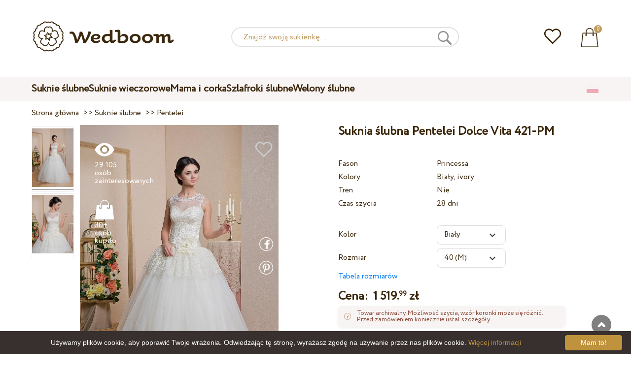

--- FILE ---
content_type: text/html; charset=UTF-8
request_url: https://wedboom.pl/wedding-dresses/dolce-vita-421-pm
body_size: 12001
content:
<!DOCTYPE html><html lang="pl"><head><title>Suknia ślubna Pentelei Dolce Vita 421-PM – Wedboom.PL – Sklep internetowy sukien</title><meta http-equiv="Content-Type" content="text/html; charset=UTF-8"><meta name="description" content="Kupić Suknia ślubna Pentelei Dolce Vita 421-PM z dostawą . Cena 1 519.99 zł"><meta name="keywords" content="Dolce Vita, 421-PM"><meta name="viewport" content="width=device-width, initial-scale=1"><meta name="theme-color" content="#be9b5e"><link rel="icon" href="/favicon.ico" type="image/x-icon"><link rel="stylesheet" href="https://i.wdb.im/assets/css/normalize.min.css"><link rel="stylesheet" href="https://i.wdb.im/assets/css/style.min.css" media="screen"><head prefix= "og: http://ogp.me/ns# fb: http://ogp.me/ns/fb# product: http://ogp.me/ns/product#"><meta property="og:type" content="og:product" /><meta property="og:title" content="Suknia ślubna Pentelei Dolce Vita 421-PM – Wedboom.PL – Sklep internetowy sukien" /><meta property="og:image" content="https://i.wdb.im/products/421-PM-1.800x1200.jpg" /><meta property="og:url" content="https://wedboom.pl/wedding-dresses/dolce-vita-421-pm" /><meta property="product:price:amount" content="1519.99"/><meta property="product:price:currency" content="PLN"/><link rel="alternate" href="https://wedboom.ua/ru/wedding-dresses/dolce-vita-421-pm" hreflang="ru-UA"><link rel="alternate" href="https://wedboom.ua/uk/wedding-dresses/dolce-vita-421-pm" hreflang="uk-UA"><link rel="alternate" href="https://wedboom.md/ru/wedding-dresses/dolce-vita-421-pm" hreflang="ru-MD"><link rel="alternate" href="https://wedboom.md/ro/wedding-dresses/dolce-vita-421-pm" hreflang="ro-MD"><link rel="alternate" href="https://wedboom.kz/ru/wedding-dresses/dolce-vita-421-pm" hreflang="ru-KZ"><link rel="alternate" href="https://wedboom.kz/kk/wedding-dresses/dolce-vita-421-pm" hreflang="kk-KZ"><link rel="alternate" href="https://wedboom.pl/wedding-dresses/dolce-vita-421-pm" hreflang="pl-PL"><link rel="alternate" href="https://wedboom.cz/wedding-dresses/dolce-vita-421-pm" hreflang="cs-CZ"><link rel="alternate" href="https://wedboom.de/wedding-dresses/dolce-vita-421-pm" hreflang="de-DE"><link rel="alternate" href="https://wedboom.at/wedding-dresses/dolce-vita-421-pm" hreflang="de-AT"><link rel="alternate" href="https://wedboom.be/fr/wedding-dresses/dolce-vita-421-pm" hreflang="fr-BE"><link rel="alternate" href="https://wedboom.be/nl/wedding-dresses/dolce-vita-421-pm" hreflang="nl-BE"><link rel="alternate" href="https://wedboom.fr/wedding-dresses/dolce-vita-421-pm" hreflang="fr-FR"><link rel="alternate" href="https://wedboom.it/wedding-dresses/dolce-vita-421-pm" hreflang="it-IT"><link rel="alternate" href="https://wedboom.nl/wedding-dresses/dolce-vita-421-pm" hreflang="nl-NL"><link rel="alternate" href="https://wedboom.ro/wedding-dresses/dolce-vita-421-pm" hreflang="ro-RO"><link rel="alternate" href="https://wedboom.ch/de/wedding-dresses/dolce-vita-421-pm" hreflang="de-CH"><link rel="alternate" href="https://wedboom.ch/fr/wedding-dresses/dolce-vita-421-pm" hreflang="fr-CH"><link rel="alternate" href="https://wedboom.ch/it/wedding-dresses/dolce-vita-421-pm" hreflang="it-CH"><link rel="alternate" href="https://wedboom.co.uk/wedding-dresses/dolce-vita-421-pm" hreflang="en-GB"><link rel="alternate" href="https://wedboom.eu/ru/wedding-dresses/dolce-vita-421-pm" hreflang="ru"><link rel="alternate" href="https://wedboom.eu/en/wedding-dresses/dolce-vita-421-pm" hreflang="en"><link rel="alternate" href="https://wedboom.eu/sk/wedding-dresses/dolce-vita-421-pm" hreflang="sk-SK"><link rel="alternate" href="https://wedboom.eu/hu/wedding-dresses/dolce-vita-421-pm" hreflang="hu-HU"><link rel="alternate" href="https://wedboom.eu/bg/wedding-dresses/dolce-vita-421-pm" hreflang="bg-BG"><link rel="alternate" href="https://wedboom.eu/da/wedding-dresses/dolce-vita-421-pm" hreflang="da-DK"><link rel="alternate" href="https://wedboom.eu/lv/wedding-dresses/dolce-vita-421-pm" hreflang="lv-LV"><link rel="alternate" href="https://wedboom.eu/lt/wedding-dresses/dolce-vita-421-pm" hreflang="lt-LT"><link rel="alternate" href="https://wedboom.eu/et/wedding-dresses/dolce-vita-421-pm" hreflang="et-EE"><link rel="alternate" href="https://wedboom.eu/sv/wedding-dresses/dolce-vita-421-pm" hreflang="sv-SE"><link rel="alternate" href="https://wedboom.eu/nn/wedding-dresses/dolce-vita-421-pm" hreflang="nn-NO"><link rel="alternate" href="https://wedboom.eu/fi/wedding-dresses/dolce-vita-421-pm" hreflang="fi-FI"><link rel="alternate" href="https://wedboom.eu/pt/wedding-dresses/dolce-vita-421-pm" hreflang="pt-PT"><link rel="alternate" href="https://wedboom.eu/sr/wedding-dresses/dolce-vita-421-pm" hreflang="sr-RS"><link rel="alternate" href="https://wedboom.eu/sl/wedding-dresses/dolce-vita-421-pm" hreflang="sl-SI"><link rel="alternate" href="https://wedboom.eu/hr/wedding-dresses/dolce-vita-421-pm" hreflang="hr-HR"><link rel="alternate" href="https://wedboom.eu/el/wedding-dresses/dolce-vita-421-pm" hreflang="el-GR"><link rel="alternate" href="https://wedboom.net/wedding-dresses/dolce-vita-421-pm" hreflang="x-default"><link rel="canonical" href="https://wedboom.pl/wedding-dresses/dolce-vita-421-pm" /><link href="https://i.wdb.im/assets/scripts/magiczoomplus/magiczoomplus.css" rel="stylesheet" media="screen"><link href="https://i.wdb.im/assets/scripts/magicscroll/magicscroll.css" rel="stylesheet" media="screen"><link href="https://i.wdb.im/assets/css/mmenu.css" type="text/css" rel="stylesheet"><link href="https://i.wdb.im/assets/css/jquery-ui.min.css" rel="stylesheet" type="text/css"><script src="https://i.wdb.im/assets/js/jquery-1.8.3.min.js"></script><script src="https://i.wdb.im/assets/js/jquery-ui.min.js"></script><script async src='https://www.google.com/recaptcha/api.js'></script><script src="https://i.wdb.im/assets/js/ajax-cart.js"></script><script async src="https://i.wdb.im/assets/js/product-to-session.js"></script><script src="https://i.wdb.im/assets/js/jquery.autocomplete-min.js"></script><script src="https://i.wdb.im/assets/scripts/magiczoomplus/magiczoomplus.js"></script><script src="https://i.wdb.im/assets/scripts/magicscroll/magicscroll.js"></script><script src="https://i.wdb.im/assets/js/mmenu.js"></script><script>	
$(function() {
	$(".input_search").autocomplete({
 serviceUrl:'/ajax/search_products_pl.php',
 minChars:1,
 noCache: false, 
 onSelect:
 function(suggestion){
 $(".input_search").closest('form').submit();
 },
 formatResult:
 function(suggestion, currentValue){
 var reEscape = new RegExp('(\\' + ['/', '.', '*', '+', '?', '|', '(', ')', '[', ']', '{', '}', '\\'].join('|\\') + ')', 'g');
 var pattern = '(' + currentValue.replace(reEscape, '\\$1') + ')';
 return (suggestion.data.image?"<img src='"+suggestion.data.image+"'> ":'') + suggestion.value.replace(new RegExp(pattern, 'gi'), '<strong>$1<\/strong>')+(suggestion.data.price_pln?" <span>"+suggestion.data.price_pln+" zł</span>":'');
 }	
	});
});
$(function() {
	$(".input_search_mob").autocomplete({
 serviceUrl:'/ajax/search_products_pl.php',
 minChars:1,
 noCache: false, 
 onSelect:
 function(suggestion){
 $(".input_search_mob").closest('form').submit();
 },
 formatResult:
 function(suggestion, currentValue){
 var reEscape = new RegExp('(\\' + ['/', '.', '*', '+', '?', '|', '(', ')', '[', ']', '{', '}', '\\'].join('|\\') + ')', 'g');
 var pattern = '(' + currentValue.replace(reEscape, '\\$1') + ')';
 return (suggestion.data.image?"<img src='"+suggestion.data.image+"'> ":'') + suggestion.value.replace(new RegExp(pattern, 'gi'), '<strong>$1<\/strong>')+(suggestion.data.price_pln?" <span>"+suggestion.data.price_pln+" zł</span>":'');
 }	
	});
});
</script><script async src="https://www.googletagmanager.com/gtag/js?id=UA-52203008-1"></script><script>
 window.dataLayer = window.dataLayer || [];
 function gtag(){dataLayer.push(arguments);}
 gtag('js', new Date());
 gtag('config', 'UA-52203008-1');
	</script><script>
 var _gaq = _gaq || [];
 _gaq.push(['_setAccount', 'UA-52203008-1']);
 _gaq.push(['_setDomainName', 'wedboom.pl']);
 _gaq.push(['_trackPageview']);
 (function() {
 var ga = document.createElement('script'); ga.type = 'text/javascript'; ga.async = true;
 ga.src = ('https:' == document.location.protocol ? 'https://ssl' : 'http://www') + '.google-analytics.com/ga.js';
 var s = document.getElementsByTagName('script')[0]; s.parentNode.insertBefore(ga, s);
 })();
	</script><script>(function(w,d,s,l,i){w[l]=w[l]||[];w[l].push({'gtm.start':
new Date().getTime(),event:'gtm.js'});var f=d.getElementsByTagName(s)[0],
j=d.createElement(s),dl=l!='dataLayer'?'&l='+l:'';j.async=true;j.src=
'https://www.googletagmanager.com/gtm.js?id='+i+dl;f.parentNode.insertBefore(j,f);
})(window,document,'script','dataLayer','GTM-{$version->google_gmt|escape}');</script><script>
 !function(f,b,e,v,n,t,s)
 {if(f.fbq)return;n=f.fbq=function(){n.callMethod?
 n.callMethod.apply(n,arguments):n.queue.push(arguments)};
 if(!f._fbq)f._fbq=n;n.push=n;n.loaded=!0;n.version='2.0';
 n.queue=[];t=b.createElement(e);t.async=!0;
 t.src=v;s=b.getElementsByTagName(e)[0];
 s.parentNode.insertBefore(t,s)}(window, document,'script',
 'https://connect.facebook.net/en_US/fbevents.js');
 fbq('init', '677481419402271'); 
 fbq('init', '522110781871867');
 fbq('track', 'PageView');
</script><script type='application/ld+json'>{"@context":"https://schema.org","@type":"Organization","url":"https://wedboom.eu/","sameAs":["https://www.facebook.com/wedboom","https://www.instagram.com/wedboomstore/"],"@id":"https://wedbooom.eu/#organization","name":"Wedboom","logo":"{$settings->cdn1}/images/logo.png"}</script><script>
document.addEventListener(
"DOMContentLoaded", () => {
new Mmenu( "#my-menu", {
navbar: {
title: "Wedboom.PL – Sklep internetowy sukien"
}
});
}
);
</script><script>
$(document).ready(function(){
$(window).scroll(function(){
if ($(this).scrollTop() > 100) {
$('.scrollup').fadeIn();
} else {
$('.scrollup').fadeOut();
}
});
$('.scrollup').click(function(){
$("html, body").animate({ scrollTop: 0 }, 600);
return false;
});
});
</script><script type="application/ld+json">
{
 "@context": "https://schema.org/",
 "@type": "Product",
 "productID":"5620",
 "name": "Suknia ślubna Pentelei Dolce Vita 421-PM",
 "image": ["https://i.wdb.im/products/421-PM-1.2000x3000w.jpg","https://i.wdb.im/products/421-PM-2.2000x3000w.jpg"], 
 "description": "Suknia ślubna Pentelei Dolce Vita 421-PM",
 "sku": "dolce-vita-421-pm",
 "mpn": "dolce-vita-421-pm",
 "brand": {
 "@type": "Thing",
 "name": "Pentelei"
 },
 "offers": {
 "@type": "Offer",
 "url": "https://wedboom.pl/wedding-dresses/dolce-vita-421-pm",
 "priceCurrency": "PLN",
 "price": "1519.99",
 "priceValidUntil": "2026-02-02",
 "itemCondition": "New",
 "availability": "http://schema.org/InStock",
 "seller": {
 "@type": "Organization",
 "name": "Wedboom"
 }
 }
}
</script><script>
fbq('track', 'ViewContent', {
 content_name: 'Suknia ślubna Pentelei Dolce Vita 421-PM',
 content_ids: ['5620'],
 content_type: 'product',
 product_catalog_id: '1225553837568227',
 value: '1519.99',
 currency: 'PLN'
});
</script><script async id="cookieinfo" src="https://i.wdb.im/assets/js/cookieinfo.min.js" data-bg="#38302f" data-fg="#FFFFFF" data-divlinkbg="#bf923d" data-link="#bf923d" data-divlink="#FFFFFF" data-cookie="CookieInfoScript" data-message="Używamy plików cookie, aby poprawić Twoje wrażenia. Odwiedzając tę stronę, wyrażasz zgodę na używanie przez nas plików cookie." data-linkmsg="Więcej informacji" data-close-text="Mam to!"></script></head><body><noscript><img height="1" width="1" alt="" style="display:none" src="https://www.facebook.com/tr?id=677481419402271&ev=PageView&noscript=1" /></noscript><noscript><img height="1" width="1" alt="" style="display:none" src="https://www.facebook.com/tr?id=522110781871867&ev=PageView&noscript=1" /></noscript><script>
$(window).scroll(function() {
var height = $(window).scrollTop();
if(height > 130){
$("#header-fixed").slideDown(100);
} else{
$("#header-fixed").slideUp(100);
}
});
</script><div id="header-fixed"><div id="catalog-menu-container-fix"><div id="fixed-catalog"><ul><li><a href="/wedding-dresses/">Suknie ślubne</a></li><li><a href="/evening-dresses/">Suknie wieczorowe</a></li><li><a href="/family-look/">Mama i corka</a></li><li><a href="/boudoir-dresses/">Szlafroki ślubne</a></li><li><a href="/bridal-veils/">Welony ślubne</a></li></ul></div><div id="fixed-informer"><div class="wishlist_informer"><a href="/wishlist/"><div class="whishlist-informer-off"></div></a></div><div class="cart_informer"><script>
$(document).ready(function(){
 $(".show-cart").click(function(){
 $("#header-fixed > .cart_informer > .data").show();
 $("#header > .cart_informer > .data").show();
 $("#header-mob > .cart_informer > .data").show();
 });
 $(".close-cart").click(function(){
 $("#header-fixed > .cart_informer > .data").hide();
 $("#header > .cart_informer > .data").hide();
 $("#header-mob > .cart_informer > .data").hide();
 });
});
</script><script>
function positionCartModal() {
 const modal = document.querySelector('.modal-cart');
 if (!modal) return;
 const modalHeight = modal.offsetHeight;
 const screenHeight = window.innerHeight;
 if (modalHeight < screenHeight * 0.9) { modal.style.top = '50%'; modal.style.transform = 'translate(-50%, -50%)'; } else { modal.style.top = '5%'; modal.style.transform = 'translateX(-50%)'; } } window.addEventListener('load', positionCartModal); window.addEventListener('resize', positionCartModal); </script><div class="cart-informer-off"></div><span class="informer-items informer-items-full">0</span></a></div><div id="modal_cart" class="modal data" style="display:none"><div class="modal-cart"><div class="close-cart"><a href="#"><img src="https://i.wdb.im/images/close-b.png" alt="Zamknij" title="Zamknij"></a></div><h4>Koszyk</h4><span>Przykro nam, Twój koszyk jest pusty</span></div></div></div></div></div></div><div id="header"><div id="logo"><a href="/"><img src="https://i.wdb.im/images/logo.png" alt="Wedboom.PL" title="Wedboom.PL"></a></div><div id="search"><form action="/search"><input class="input_search" type="text" name="keyword" value="" placeholder="Znajdź swoją sukienkę..."/><input type="hidden" name="lang" value="pl"><input type="image" src="[data-uri]" alt="Szukaj towar" title="Szukaj towar"></form></div><div class="wishlist_informer"><a href="/wishlist/"><div class="whishlist-informer-off"></div></a></div><div class="cart_informer"><script>
$(document).ready(function(){
 $(".show-cart").click(function(){
 $("#header-fixed > .cart_informer > .data").show();
 $("#header > .cart_informer > .data").show();
 $("#header-mob > .cart_informer > .data").show();
 });
 $(".close-cart").click(function(){
 $("#header-fixed > .cart_informer > .data").hide();
 $("#header > .cart_informer > .data").hide();
 $("#header-mob > .cart_informer > .data").hide();
 });
});
</script><script>
function positionCartModal() {
 const modal = document.querySelector('.modal-cart');
 if (!modal) return;
 const modalHeight = modal.offsetHeight;
 const screenHeight = window.innerHeight;
 if (modalHeight < screenHeight * 0.9) { modal.style.top = '50%'; modal.style.transform = 'translate(-50%, -50%)'; } else { modal.style.top = '5%'; modal.style.transform = 'translateX(-50%)'; } } window.addEventListener('load', positionCartModal); window.addEventListener('resize', positionCartModal); </script><div class="cart-informer-off"></div><span class="informer-items informer-items-full">0</span></a></div><div id="modal_cart" class="modal data" style="display:none"><div class="modal-cart"><div class="close-cart"><a href="#"><img src="https://i.wdb.im/images/close-b.png" alt="Zamknij" title="Zamknij"></a></div><h4>Koszyk</h4><span>Przykro nam, Twój koszyk jest pusty</span></div></div></div></div><div id="header-mob"><div id="menu"><a href="#my-menu"></a></div><div id="search-mob-h"><a href="#"></a></div><div id="logo-mob"><a href="/"></a></div><div class="wishlist_informer"><a href="/wishlist/"><div class="whishlist-informer-off"></div></a></div><div class="cart_informer"><script>
$(document).ready(function(){
 $(".show-cart").click(function(){
 $("#header-fixed > .cart_informer > .data").show();
 $("#header > .cart_informer > .data").show();
 $("#header-mob > .cart_informer > .data").show();
 });
 $(".close-cart").click(function(){
 $("#header-fixed > .cart_informer > .data").hide();
 $("#header > .cart_informer > .data").hide();
 $("#header-mob > .cart_informer > .data").hide();
 });
});
</script><script>
function positionCartModal() {
 const modal = document.querySelector('.modal-cart');
 if (!modal) return;
 const modalHeight = modal.offsetHeight;
 const screenHeight = window.innerHeight;
 if (modalHeight < screenHeight * 0.9) { modal.style.top = '50%'; modal.style.transform = 'translate(-50%, -50%)'; } else { modal.style.top = '5%'; modal.style.transform = 'translateX(-50%)'; } } window.addEventListener('load', positionCartModal); window.addEventListener('resize', positionCartModal); </script><div class="cart-informer-off"></div><span class="informer-items informer-items-full">0</span></a></div><div id="modal_cart" class="modal data" style="display:none"><div class="modal-cart"><div class="close-cart"><a href="#"><img src="https://i.wdb.im/images/close-b.png" alt="Zamknij" title="Zamknij"></a></div><h4>Koszyk</h4><span>Przykro nam, Twój koszyk jest pusty</span></div></div></div></div><div id="modal-search" class="modal"><script>
$(document).ready(function(){
 $("#hide-search").click(function(){
 $("#search-mob").hide();
 $("#modal-search").hide();
 MagicSlideshow.play('slideshow-1');
 });
 $("#search-mob-h").click(function(){
 $("#search-mob").show();
 $("#modal-search").show();
 MagicSlideshow.pause('slideshow-1');
 });	
});
</script><div id="search-mob"><img id="hide-search" src="https://i.wdb.im/images/px.png" alt="Zamknij"><form action="/search"><input class="input_search_mob" type="text" name="keyword" value="" placeholder="Znajdź swoją sukienkę..."/><input type="hidden" name="lang" value="pl"><input type="image" src="[data-uri]" alt="Szukaj towar" title="Szukaj towar"></form></div></div><script>
	window.onscroll = function() {myFunction()};
	var header = document.getElementById("header-mob");
	var sticky = header.offsetTop;
	function myFunction() {
 if (window.pageYOffset > sticky) {
 header.classList.add("sticky");
 } else {
 header.classList.remove("sticky");
 }
	}	
	</script><div id="catalog-menu"><div id="catalog-menu-container"><ul><li><a href="/wedding-dresses/">Suknie ślubne</a></li><li><a href="/evening-dresses/">Suknie wieczorowe</a></li><li><a href="/family-look/">Mama i corka</a></li><li><a href="/boudoir-dresses/">Szlafroki ślubne</a></li><li><a href="/bridal-veils/">Welony ślubne</a></li></ul><div id="versions"><div id="langs"></div><div id="flags"><a href="#" onclick="document.getElementById('international').style.display='block';MagicSlideshow.pause('slideshow-1');return false;"><img class="pl flag" src="https://i.wdb.im/images/px.png" alt=""></a></div></div></div></div><div id="international" class="modal" style="display:none"><div class="modal-vers"><div id="close-lang"><a href="#" onclick="document.getElementById('international').style.display='none';return false;"><img src="[data-uri]" alt="Zamknij" title="Zamknij"></a></div><div class="international"><ul class="in-1"><li class="at"><a href="https://wedboom.at/wedding-dresses/dolce-vita-421-pm" rel="nofollow">Österreich<span class="language">(Austria)</span></a><li class="be"><a href="https://wedboom.be/wedding-dresses/dolce-vita-421-pm" rel="nofollow">Belgique<span class="language">(Belgium)</span></a><li class="bg"><a href="https://wedboom.eu/bg/wedding-dresses/dolce-vita-421-pm" rel="nofollow">България<span class="language">(Bulgaria)</span></a></li><li class="hr"><a href="https://wedboom.eu/hr/wedding-dresses/dolce-vita-421-pm" rel="nofollow">Hrvatska<span class="language">(Croatia)</span></a></li><li class="cz"><a href="https://wedboom.cz/wedding-dresses/dolce-vita-421-pm" rel="nofollow">Česko<span class="language">(Czechia)</span></a><li class="da"><a href="https://wedboom.eu/da/wedding-dresses/dolce-vita-421-pm" rel="nofollow">Danmark<span class="language">(Denmark)</span></a></li><li class="et"><a href="https://wedboom.eu/et/wedding-dresses/dolce-vita-421-pm" rel="nofollow">Eesti<span class="language">(Estonia)</span></a></li><li class="fi"><a href="https://wedboom.eu/fi/wedding-dresses/dolce-vita-421-pm" rel="nofollow">Suomi<span class="language">(Finland)</span></a></li><li class="fr"><a href="https://wedboom.fr/wedding-dresses/dolce-vita-421-pm" rel="nofollow">France<span class="language">(France)</span></a><li class="de"><a href="https://wedboom.de/wedding-dresses/dolce-vita-421-pm" rel="nofollow">Deutschland<span class="language">(Germany)</span></a><li class="el"><a href="https://wedboom.eu/el/wedding-dresses/dolce-vita-421-pm" rel="nofollow">Ελλάδα<span class="language">(Greece)</span></a></li></ul><ul class="in-2"><li class="hu"><a href="https://wedboom.eu/hu/wedding-dresses/dolce-vita-421-pm" rel="nofollow">Magyarország<span class="language">(Hungary)</span></a></li><li class="it"><a href="https://wedboom.it/wedding-dresses/dolce-vita-421-pm" rel="nofollow">Italia<span class="language">(Italy)</span></a><li class="kz"><a href="https://wedboom.kz/kk/wedding-dresses/dolce-vita-421-pm" rel="nofollow">Қазақстан<span class="language">(Kazakhstan)</span></a><li class="lv"><a href="https://wedboom.eu/lv/wedding-dresses/dolce-vita-421-pm" rel="nofollow">Latvija<span class="language">(Latvia)</span></a></li><li class="lt"><a href="https://wedboom.eu/lt/wedding-dresses/dolce-vita-421-pm" rel="nofollow">Lietuva<span class="language">(Lithuania)</span></a></li><li class="md"><a href="https://wedboom.md/ro/wedding-dresses/dolce-vita-421-pm" rel="nofollow">Moldova<span class="language">(Moldova)</span></a><li class="nl"><a href="https://wedboom.nl/wedding-dresses/dolce-vita-421-pm" rel="nofollow">Nederland<span class="language">(Netherlands)</span></a><li class="nn"><a href="https://wedboom.eu/nn/wedding-dresses/dolce-vita-421-pm" rel="nofollow">Noreg<span class="language">(Norway)</span></a></li><li class="pl"><a href="https://wedboom.pl/wedding-dresses/dolce-vita-421-pm" rel="nofollow">Polska<span class="language">(Poland)</span></a><li class="pt"><a href="https://wedboom.eu/pt/wedding-dresses/dolce-vita-421-pm" rel="nofollow">Portugal<span class="language">(Portugal)</span></a></li><li class="ro"><a href="https://wedboom.ro/wedding-dresses/dolce-vita-421-pm" rel="nofollow">România<span class="language">(Romania)</span></a></ul><ul class="in-3"><li class="sr"><a href="https://wedboom.eu/sr/wedding-dresses/dolce-vita-421-pm" rel="nofollow">Србија<span class="language">(Serbia)</span></a></li><li class="sk"><a href="https://wedboom.eu/sk/wedding-dresses/dolce-vita-421-pm" rel="nofollow">Slovensko<span class="language">(Slovakia)</span></a></li><li class="sl"><a href="https://wedboom.eu/sl/wedding-dresses/dolce-vita-421-pm" rel="nofollow">Slovenija<span class="language">(Slovenia)</span></a></li><li class="es"><a href="https://wedboom.es/wedding-dresses/dolce-vita-421-pm" rel="nofollow">España<span class="language">(Spain)</span></a><li class="sv"><a href="https://wedboom.eu/sv/wedding-dresses/dolce-vita-421-pm" rel="nofollow">Sverige<span class="language">(Sweden)</span></a></li><li class="ch"><a href="https://wedboom.ch/de/wedding-dresses/dolce-vita-421-pm" rel="nofollow">Schweiz<span class="language">(Switzerland)</span></a><li class="ua"><a href="https://wedboom.ua/uk/wedding-dresses/dolce-vita-421-pm" rel="nofollow">Україна<span class="language">(Ukraine)</span></a><li class="uk"><a href="https://wedboom.co.uk/wedding-dresses/dolce-vita-421-pm" rel="nofollow">United Kingdom<span class="language">(UK)</span></a><li class="eu"><a href="https://wedboom.eu/en/wedding-dresses/dolce-vita-421-pm" rel="nofollow">Europe<span class="language">(English)</span></a><li class="net"><a href="https://wedboom.net/wedding-dresses/dolce-vita-421-pm" rel="nofollow">International<span class="language">(English)</span></a></ul></div></div></div><script>
document.addEventListener('click', function (event) {
 const modal = event.target.closest('.modal');
 if (!modal) return;
 if (!event.target.closest('.modal-cart, .modal-vers, .modal-pay, .modal-sizes, #search-mob, #filter_block')) {
 modal.style.display = 'none';
 }
});
</script><div id="content"><script>
$(document).ready(function() {
 $('.share').click(function(e) {
 e.preventDefault();
 window.open($(this).attr('href'), 'fbShareWindow', 'height=450, width=550, top=' + ($(window).height() / 2 - 275) + ', left=' + ($(window).width() / 2 - 225) + ', toolbar=0, location=0, menubar=0, directories=0, scrollbars=0');
 return false;
 });
});
</script><script>
$(document).ready(function() {
$('.linkPinIt').click(function() {
 var url = $(this).attr('href');
 var media = $(this).attr('data-image');
 var desc = $(this).attr('data-desc');
 window.open("//www.pinterest.com/pin/create/button/"+
 "?url="+url+
 "&media="+media+
 "&description="+desc,"_blank", "toolbar=no, scrollbars=no, resizable=no, top=0, right=0, width=750, height=320");
 return false;
	});
});
$(window).scroll(function() {
var height = $(window).scrollTop();
if(height > 850){
$("#floating-add-to-cart").slideDown(100);
} else{
$("#floating-add-to-cart").slideUp(100);
}
});
</script><div class="content-container"><div id="path" xmlns:v="https://rdf.data-vocabulary.org/#"><a href="/" property="v:url" title="Wedboom.PL – Sklep internetowy sukien"><span typeof="v:Breadcrumb" property="v:title">Strona główna</span></a>&nbsp; >>&nbsp;<a href="/wedding-dresses/" property="v:url" class="item_link" title="Suknie ślubne"><span typeof="v:Breadcrumb" property="v:title">Suknie ślubne</span></a>
&nbsp;>>&nbsp;<a href="/wedding-dresses/pentelei/" property="v:url" class="item_link"><span typeof="v:Breadcrumb" property="v:title">Pentelei</span></a></div><div id="product-images"><div class="MagicScroll mcs-border" data-options="orientation: vertical; items: 4; arrows: inside; loop: off;"><a data-zoom-id="zoom-pictures" href="https://i.wdb.im/products/421-PM-1.2000x3000w.jpg" data-image="https://i.wdb.im/products/421-PM-1.800x1200.jpg"><img src="https://i.wdb.im/products/421-PM-1.800x1200.jpg" alt="Свадебное платье Pentelei Dolce Vita 421-PM"></a><a data-zoom-id="zoom-pictures" href="https://i.wdb.im/products/421-PM-2.2000x3000w.jpg" data-image="https://i.wdb.im/products/421-PM-2.800x1200.jpg"><img src="https://i.wdb.im/products/421-PM-2.800x1200.jpg" alt="Свадебное платье Pentelei Dolce Vita 421-PM"></a></div><div class="MagicImage "><a data-options="zoomWidth:600px; zoomHeight:450px ;zoomDistance: 100px; textHoverZoomHint: Najedź myszą na obraz, aby go powiększyć;textExpandHint: Kliknij obraz, aby go powiększyć; textClickZoomHint: Dotknij dwukrotnie, aby powiększyć" href="https://i.wdb.im/products/421-PM-1.2000x3000w.jpg" class="MagicZoomPlus" id="zoom-pictures"><img class="list" src="https://i.wdb.im/products/421-PM-1.800x1200.jpg" title="Suknia ślubna Pentelei Dolce Vita 421-PM" alt="Suknia ślubna Pentelei Dolce Vita 421-PM"></a><div class="hover-product"><div class="product-wish"><a href="/wishlist?id=5620" class="addps" id="addToWishListButton" data-id='5620' data-key='wishlist' data-informer='1' data-result-text='<img src="https://i.wdb.im/design/wedboom/images/heart-on.png">'><img src="https://i.wdb.im/design/wedboom/images/heart-off.png" title="Dodaj do listy życzeń"></a><script>
 var a = document.getElementById('addToWishListButton');
 a.addEventListener(
 'click', 
 function() { 
	fbq('track', 'AddToWishlist', {
 content_ids: ['5620'],
 content_type: 'product',
 product_catalog_id: '1225553837568227',
 value: '1519.99',
 currency: 'PLN' 
	}); 
	_gaq.push(['_trackEvent', '[Page Type]', 'Add to Wishlist', '[Suknia ślubna Pentelei Dolce Vita 421-PM]']); 
 },
 false
 );
</script></div><div class="product-views"><img src="https://i.wdb.im/images/px.png" alt="osób zainteresowanych">
29 105 osób zainteresowanych
</div><div class="product-bought"><img src="https://i.wdb.im/images/px.png" alt="osób kupiło">
30+ osób kupiło
</div><div class="product-share-pt"><a href="https://wedboom.pl/wedding-dresses/dolce-vita-421-pm" data-image="https://i.wdb.im/products/421-PM-1.800x1200.jpg" data-desc="Suknia ślubna Pentelei Dolce Vita 421-PM - Wedboom.PL" class="linkPinIt"><img alt="" src="https://i.wdb.im/images/px.png"></a></div><div class="product-share-fb"><a href="https://www.facebook.com/sharer.php?u=https://wedboom.pl/wedding-dresses/dolce-vita-421-pm" class="share"><img alt="" src="https://i.wdb.im/images/px.png"></a></div></div></div></div><div id="product-cred"><h1>Suknia ślubna Pentelei Dolce Vita 421-PM</h1><form id="cart" action="cart" method="get"><ul class="product-features"><li><label>Fason</label><span>Princessa</span></li><li><label>Kolory</label><span>Biały, ivory</span></li><li><label>Tren</label><span>Nie</span></li><li><label>Czas szycia</label><span>28 dni</span></li><li><span>&nbsp;</span></li><li><label>Kolor</label><span><select name="variant" id="colors" class="var-select"><option value="43428">
 Biały&nbsp;
 </option><option value="43429">
 Ivory&nbsp;
 </option></select></span></li><li><label>Rozmiar</label><span><select name="size" id="sizes" class="var-select"><option value="34">34 (XS)</option><option value="36">36 (S)</option><option value="38">38 (S)</option><option value="40" selected>40 (M)</option><option value="42">42 (M)</option><option value="44">44 (L)</option><option value="46">46 (L)</option><option value="no">indywidualne</option></select></span><select id="compute_select"><option id="compute_option">&nbsp;</option></select><script> 
 $(document).ready(function() {
 $("#compute_option").html($('#sizes option:selected').text()); 
 $("#sizes").width($("#compute_select").width()); 
 $('#sizes').change(function(){
 $("#compute_option").html($('#sizes option:selected').text()); 
 $(this).width($("#compute_select").width()); 
 });
 $("#compute_option").html($('#colors option:selected').text()); 
 $("#colors").width($("#compute_select").width()); 
 $('#colors').change(function(){
 $("#compute_option").html($('#colors option:selected').text()); 
 $(this).width($("#compute_select").width()); 
 }); 
 }); 
 </script><script>
 function setAccessType(anonymous) {
 var cell = document.getElementById('credentials');
 var elements = cell.getElementsByTagName('INPUT');
 for (var i = 0; i < elements.length; i++) { if (anonymous) { elements[i].setAttribute('disabled','disabled') } else { elements[i].removeAttribute('disabled') } } } </script><script>
 var select = document.getElementById('sizes'),
 onChange = function(event) {
 var shown = this.options[this.selectedIndex].value == 'no';
 document.getElementById('measurements').style.display = shown ? 'block' : 'none';
 };
 if (select.addEventListener) {
 select.addEventListener('change', onChange, false);
 } else {
 select.attachEvent('onchange', function() {
 onChange.apply(select, arguments);
 });
 }
 </script><table style="display:none;" id="measurements"><tr><td colspan="3"><label class="container">Nie jestem pewna swoich rozmiarów. Podam szczegóły przez telefon<input class="checkmark" onclick="setAccessType(this.checked)" type="checkbox" name="iam" /><span class="checkmark"></span></label></td></tr><tr id="credentials"><td><table><tr><td><b>Obwód klatki piersiowej:</b></td><td><input type="text" class="input_sizes" name="bust" maxlength="6" value="" /> см </td></tr><tr><td><b>Obwód pasa:</b></td><td><input type="text" class="input_sizes" name="waist" maxlength="6" value="" /> см </td></tr></table></td><td></td><td><table><tr><td><b>Obwód bioder:</b></td><td><input type="text" class="input_sizes" name="hip" maxlength="6" value="" /> см </td></tr><tr><td><b>Pod piersią:</b></td><td><input type="text" class="input_sizes" name="chest" maxlength="6" value="" /> см </td></tr></table></td></tr></table></li><li><a href="#" onclick="document.getElementById('si-zes').style.display='block';return false;">Tabela rozmiarów</a></li></ul><div id="si-zes" class="modal" style="display:none"><div class="modal-sizes"><div id="close-sizes"><a href="#" onclick="document.getElementById('si-zes').style.display='none';return false;"><img src="https://i.wdb.im/images/close-b.png" alt="Zamknij" title="Zamknij"></a></div><h4>Tabela rozmiarów</h4><div class="modal-si-zes"><table><tbody><tr><th>Rozmiar
</th><td>34 (XS)
</td><td>36 (S)
</td><td>38 (S)
</td><td>40 (M)
</td><td>42 (M)
</td><td>44 (L)
</td><td>46 (L)
</td></tr><tr><th>Obwód klatki piersiowej
</th><td>80
</td><td>84
</td><td>88
</td><td>92
</td><td>96
</td><td>100
</td><td>104
</td></tr><tr><th>Interwał
</th><td>78-82
</td><td>82-86
</td><td>86-90
</td><td>90-94
</td><td>94-98
</td><td>98-102
</td><td>102-107
</td></tr><tr><th>Obwód pasa
</th><td>60
</td><td>64
</td><td>68
</td><td>72
</td><td>76
</td><td>80
</td><td>84
</td></tr><tr><th>Interwał
</th><td>59-61
</td><td>63-65
</td><td>67-69
</td><td>71-73
</td><td>75-77
</td><td>79-81
</td><td>83-85
</td></tr><tr><th>Obwód bioder
</th><td>88
</td><td>92
</td><td>96
</td><td>100
</td><td>104
</td><td>108
</td><td>112
</td></tr><tr><th>Interwał
</th><td>86-90
</td><td>90-94
</td><td>94-98
</td><td>98-102
</td><td>102-106
</td><td>106-110
</td><td>110-115
</td></tr></tbody></table></div></div></div><div class="product-price">Cena:&nbsp;
 <span class="pric">1 519.<span class="cents">99</span> zł</span></div><div class="archive"><svg class="info-icon" viewBox="0 0 16 16" xmlns="http://www.w3.org/2000/svg"><path d="M8 16A8 8 0 108 0a8 8 0 000 16zm0-1A7 7 0 118 1a7 7 0 010 14z"/><path d="M8.93 6.588l-2.29.287-.082.38.45.083c.294.07.352.176.288.469l-.738 3.468c-.194.897.105 1.319.808 1.319.545 0 .876-.252.988-.598l.088-.416c.072-.33.04-.43-.288-.467l-.451-.083.082-.38 2.29-.287.082-.381-.451-.082c-.293-.07-.352-.176-.288-.468l.738-3.468c.194-.896-.105-1.319-.808-1.319-.545 0-.876.252-.988.598l-.088.416c-.072.33-.04.43.288.467l.451.083-.082.38z"/></svg> Towar archiwalny. Możliwość szycia, wzór koronki może się różnić. Przed zamówieniem koniecznie ustal szczegóły.
	</div><input type="submit" class="add-to-cart" id="addToCartButton" value="Kupić" data-result-text="Kupić"><script>
 var submit = document.getElementById('addToCartButton');
 submit.addEventListener(
 'click', 
 function() { 
 fbq('track', 'AddToCart', {
 content_ids: ['5620'],
 content_type: 'product',
 product_catalog_id: '1225553837568227',
 value: '1519.99',
 currency: 'PLN' 
 }); 
 _gaq.push(['_trackEvent', '[Page Type]', 'Add to Cart', '[Suknia ślubna Pentelei Dolce Vita 421-PM]']);
 },
 false
 );
</script><div id="floating-add-to-cart"><div id="floating-left"><div id="floating-price">Cena:&nbsp;<span class="pric">1 519.<span class="cents">99</span> zł</span></div></div><div id="floating-right"><input type="submit" class="add-to-cart" id="addToCartButtonF" value="Kupić" data-result-text="Kupić"><script>
var submitf = document.getElementById('addToCartButtonF');
submitf.addEventListener(
'click', 
function() { 
fbq('track', 'AddToCart', {
 content_ids: ['5620'],
 content_type: 'product',
 product_catalog_id: '1225553837568227',
 value: '1519.99',
 currency: 'PLN' 
}); 
_gaq.push(['_trackEvent', '[Page Type]', 'Add to Cart', '[Suknia ślubna Pentelei Dolce Vita 421-PM]']);
},
false
);
</script></div></div></form><ul class="product-features"><li><label>Kolekcja</label><span>Kolekcja 2014 roku</span></li><li><label>2w1</label><span>Nie</span></li><li><label>Marka</label><span><a href="/wedding-dresses/pentelei/">Pentelei</a></span></li></ul><hr><div id="product-buns-left"><img class="shipping" src="https://i.wdb.im/images/px.png" alt=""><span>Darmowa Dostawa</span><img class="warranty" src="https://i.wdb.im/images/px.png" alt=""><span>Gwarancja jakości</span></div><div id="product-buns-right"><img class="return" src="https://i.wdb.im/images/px.png" alt=""><span>14 dni na zwrot</span><img class="original" src="https://i.wdb.im/images/px.png" alt=""><span style="padding-top:15px;">Autentyk</span></div></div><script>
 $( function() {
 $( "#product-tabs" ).tabs();
 } );
 </script></div><div id="product-tabs-container"><div class="content-container"><div id="product-tabs"><ul><li><a href="#description">Opis</a></li><li><a href="#questions">Pytania - Odpowiedzi</a></li><li><a href="#reviews">Opinie</a></li></ul><div id="description"><div class="product_description"></div><ul class="features"><li><label>Fason</label><span>Princessa</span></li><li><label>Kolory</label><span>Biały, ivory</span></li><li><label>Tren</label><span>Nie</span></li><li><label>2w1</label><span>Nie</span></li><li><label>Czas szycia</label><span>28 dni</span></li><li><label>Marka</label><span><a href="/wedding-dresses/pentelei/">Pentelei</a>, Ukraina</span></li></ul></div><div id="questions"><div id="comments"><h4>Pytania / Odpowiedzi</h4><span>
 Bądź pierwszy i zadaj pytanie
	</span><form class="comment_form" id="add-comment" method="post"><h4>Zadaj pytanie</h4><textarea class="comment_textarea" id="comment_text" name="text" placeholder="&nbsp;Twoje pytanie"></textarea><input class="input_name" type="text" id="comment_name" name="name" value="" placeholder="&nbsp;&nbsp;&nbsp;Twoje imię" /><div class="g-recaptcha" data-sitekey="6LdrBiwUAAAAAKt95zkSyxbNANowh5eXmNhqb-FM"></div><input type="hidden" name="review" value="0" /><input type="hidden" name="city" value="" /><input class="add-to-cart" type="submit" name="comment" value="Wysłać" /></form></div></div><div id="reviews"><div id="comments-reviews"><h4>Opinie</h4><span>
 Będziemy wdzięczni za opuszczenie recenzji
	</span><form class="comment_form" id="add-review" method="post"><h4>Napisz recenzję</h4><textarea class="comment_textarea" id="feedback_text" name="text" placeholder="&nbsp;Twoja opinia"></textarea><input class="input_name" type="text" id="feedback_name" name="name" value="" placeholder="&nbsp;&nbsp;&nbsp;Twoje imię" /><input class="input_name" type="text" id="feedback_city" name="city" value="" placeholder="&nbsp;&nbsp;&nbsp;Twoje miasto" /><div class="g-recaptcha" data-sitekey="6LdrBiwUAAAAAKt95zkSyxbNANowh5eXmNhqb-FM"></div><input type="hidden" name="review" value="1" /><input class="add-to-cart" type="submit" name="comment" value="Wysłać" /></form></div></div></div></div></div><div id="product-collections"><div class="content-container"><div id="this-collection-hl"><h2>Suknie z tej kolekcji</h2><a href="/wedding-dresses/pentelei/">Wszystkie sukienki Pentelei</a></div><div class="MagicScroll" id="this-collection-items" data-options="pagination: true; items: 4; mode: animation; arrows: inside; loop: on"><a href="/wedding-dresses/pentelei-1800"><img src="https://i.wdb.im/products/1800_1.400x600.jpg" alt="Suknia ślubna Pentelei 1800"></a><a href="/wedding-dresses/pentelei-1801"><img src="https://i.wdb.im/products/1801_1.400x600.jpg" alt="Suknia ślubna Pentelei 1801"></a><a href="/wedding-dresses/pentelei-1802"><img src="https://i.wdb.im/products/1802_1.400x600.jpg" alt="Suknia ślubna Pentelei 1802"></a><a href="/wedding-dresses/pentelei-1803"><img src="https://i.wdb.im/products/1803_1.400x600.jpg" alt="Suknia ślubna Pentelei 1803"></a><a href="/wedding-dresses/pentelei-1804"><img src="https://i.wdb.im/products/1804_1.400x600.jpg" alt="Suknia ślubna Pentelei 1804"></a><a href="/wedding-dresses/pentelei-1805"><img src="https://i.wdb.im/products/1805_1.400x600.jpg" alt="Suknia ślubna Pentelei 1805"></a><a href="/wedding-dresses/pentelei-1806"><img src="https://i.wdb.im/products/1806_1.400x600.jpg" alt="Suknia ślubna Pentelei 1806"></a><a href="/wedding-dresses/pentelei-1807"><img src="https://i.wdb.im/products/1807_1.400x600.jpg" alt="Suknia ślubna Pentelei 1807"></a><a href="/wedding-dresses/pentelei-1808"><img src="https://i.wdb.im/products/1808_1.400x600.jpg" alt="Suknia ślubna Pentelei 1808"></a><a href="/wedding-dresses/pentelei-1809"><img src="https://i.wdb.im/products/1809_1.400x600.jpg" alt="Suknia ślubna Pentelei 1809"></a><a href="/wedding-dresses/pentelei-1810"><img src="https://i.wdb.im/products/1810_1.400x600.jpg" alt="Suknia ślubna Pentelei 1810"></a><a href="/wedding-dresses/pentelei-1811"><img src="https://i.wdb.im/products/1811_1_2.400x600.jpg" alt="Suknia ślubna Pentelei 1811"></a><a href="/wedding-dresses/pentelei-1812"><img src="https://i.wdb.im/products/1812_1_2.400x600.jpg" alt="Suknia ślubna Pentelei 1812"></a><a href="/wedding-dresses/pentelei-1813"><img src="https://i.wdb.im/products/1813_1_2.400x600.jpg" alt="Suknia ślubna Pentelei 1813"></a><a href="/wedding-dresses/pentelei-1814"><img src="https://i.wdb.im/products/1814_1_2.400x600.jpg" alt="Suknia ślubna Pentelei 1814"></a><a href="/wedding-dresses/pentelei-1815"><img src="https://i.wdb.im/products/1815_1_2.400x600.jpg" alt="Suknia ślubna Pentelei 1815"></a><a href="/wedding-dresses/pentelei-1816"><img src="https://i.wdb.im/products/1816_1_2.400x600.jpg" alt="Suknia ślubna Pentelei 1816"></a><a href="/wedding-dresses/pentelei-1817"><img src="https://i.wdb.im/products/1817_1_2.400x600.jpg" alt="Suknia ślubna Pentelei 1817"></a><a href="/wedding-dresses/pentelei-1818"><img src="https://i.wdb.im/products/1818_1_2.400x600.jpg" alt="Suknia ślubna Pentelei 1818"></a><a href="/wedding-dresses/pentelei-1819"><img src="https://i.wdb.im/products/1819_1_2.400x600.jpg" alt="Suknia ślubna Pentelei 1819"></a><a href="/wedding-dresses/pentelei-1820"><img src="https://i.wdb.im/products/1820_1.400x600.jpg" alt="Suknia ślubna Pentelei 1820"></a><a href="/wedding-dresses/pentelei-1821"><img src="https://i.wdb.im/products/1821_1.400x600.jpg" alt="Suknia ślubna Pentelei 1821"></a><a href="/wedding-dresses/pentelei-1822"><img src="https://i.wdb.im/products/1822_1.400x600.jpg" alt="Suknia ślubna Pentelei 1822"></a><a href="/wedding-dresses/pentelei-1823"><img src="https://i.wdb.im/products/1823_1_2.400x600.jpg" alt="Suknia ślubna Pentelei 1823"></a></div></div></div><div id="close-video"><img class="hide" src="https://i.wdb.im/images/px.png" alt="Zamknij"></div></div><div id="footer"><div id="left-footer"></div><div id="logo-footer"><a href="/"><img src="https://i.wdb.im/images/logo-footer.png" alt="Wedboom" title="Wedboom"></a><br /><span>&copy; 2014 - 2026, <a href="https://wedboom.pl/">Wedboom.PL</a>, Wszelkie prawa zastrzeżone.</span></div><div id="col-footer-1"><ul><li class="b">Informacje</li><li><a href="/help/" title="Pomoc">Pomoc</a></li><li><a href="/delivery/" title="Opłata i dostawa">Opłata i dostawa</a></li><li><a href="/return-policy/" title="Zwroty i refundacja">Zwroty i refundacja</a></li><li><a href="/public-offer/" title="Umowa oferty publicznej">Umowa oferty publicznej</a></li><li><a href="/privacy-policy/" title="Polityka prywatności">Polityka prywatności</a></li><li><a href="/sizes/" title="Rozmiary">Rozmiary</a></li></ul></div><div id="col-footer-2"><ul><li class="b">O nas</li><li><a href="/why-us/" title="Dlaczego my">Dlaczego my</a></li><li><a href="/reviews/" title="Opinie">Opinie</a></li><li><a href="/contacts/" title="Kontakty">Kontakty</a></li><li>&nbsp;</li></ul><div id="vers-mob"><a href="#" onclick="document.getElementById('international').style.display='block';return false;"><img class="flag pl" src="https://i.wdb.im/images/px.png" alt=""></a></div></div><div id="col-footer-3"></div><div id="social-footer"><a href="https://www.instagram.com/wedboomstore/" target="_blank"><img class="instagram-img" src="https://i.wdb.im/images/px.png" alt="Instagram" title="Instagram"></a><a href="https://www.facebook.com/wedboom/" target="_blank"><img class="facebook-img" src="https://i.wdb.im/images/px.png" alt="Facebook" title="Facebook"></a></div></div><nav id="my-menu"><ul><li class="b-m">Katalog</li><li class="l-m"><a href="/wedding-dresses/">Suknie ślubne</a></li><li class="l-m"><a href="/evening-dresses/">Suknie wieczorowe</a></li><li class="l-m"><a href="/family-look/">Mama i corka</a></li><li class="l-m"><a href="/boudoir-dresses/">Szlafroki ślubne</a></li><li class="l-m"><a href="/bridal-veils/">Welony ślubne</a></li><li class="b-m">Skontaktuj się z nami</li><li class="img-m1"><a href="https://m.me/wedboom/"><img class="messenger-img" src="https://i.wdb.im/images/px.png" alt="Messenger" title="Messenger"></a><a href="https://wdb.im/wa"><img class="whatsapp-img" src="https://i.wdb.im/images/px.png" alt="WhatsApp" title="WhatsApp"></a><a href="viber://pa?chatURI=wedboom"><img class="viber-img" src="https://i.wdb.im/images/px.png" alt="Viber" title="Viber"></a></li><li class="b-m">Śledź nas</li><li class="img-m2"><a href="https://www.instagram.com/wedboomstore/" target="_blank"><img class="instagram-img" src="https://i.wdb.im/images/px.png" alt="Instagram" title="Instagram"></a><a href="https://www.facebook.com/wedboom/" target="_blank"><img class="facebook-img" src="https://i.wdb.im/images/px.png" alt="Facebook" title="Facebook"></a></li></ul></nav><a href="#" class="scrollup">Do góry</a></body></html>

--- FILE ---
content_type: text/html; charset=utf-8
request_url: https://www.google.com/recaptcha/api2/anchor?ar=1&k=6LdrBiwUAAAAAKt95zkSyxbNANowh5eXmNhqb-FM&co=aHR0cHM6Ly93ZWRib29tLnBsOjQ0Mw..&hl=en&v=N67nZn4AqZkNcbeMu4prBgzg&size=normal&anchor-ms=20000&execute-ms=30000&cb=fw5uunhi27eu
body_size: 49348
content:
<!DOCTYPE HTML><html dir="ltr" lang="en"><head><meta http-equiv="Content-Type" content="text/html; charset=UTF-8">
<meta http-equiv="X-UA-Compatible" content="IE=edge">
<title>reCAPTCHA</title>
<style type="text/css">
/* cyrillic-ext */
@font-face {
  font-family: 'Roboto';
  font-style: normal;
  font-weight: 400;
  font-stretch: 100%;
  src: url(//fonts.gstatic.com/s/roboto/v48/KFO7CnqEu92Fr1ME7kSn66aGLdTylUAMa3GUBHMdazTgWw.woff2) format('woff2');
  unicode-range: U+0460-052F, U+1C80-1C8A, U+20B4, U+2DE0-2DFF, U+A640-A69F, U+FE2E-FE2F;
}
/* cyrillic */
@font-face {
  font-family: 'Roboto';
  font-style: normal;
  font-weight: 400;
  font-stretch: 100%;
  src: url(//fonts.gstatic.com/s/roboto/v48/KFO7CnqEu92Fr1ME7kSn66aGLdTylUAMa3iUBHMdazTgWw.woff2) format('woff2');
  unicode-range: U+0301, U+0400-045F, U+0490-0491, U+04B0-04B1, U+2116;
}
/* greek-ext */
@font-face {
  font-family: 'Roboto';
  font-style: normal;
  font-weight: 400;
  font-stretch: 100%;
  src: url(//fonts.gstatic.com/s/roboto/v48/KFO7CnqEu92Fr1ME7kSn66aGLdTylUAMa3CUBHMdazTgWw.woff2) format('woff2');
  unicode-range: U+1F00-1FFF;
}
/* greek */
@font-face {
  font-family: 'Roboto';
  font-style: normal;
  font-weight: 400;
  font-stretch: 100%;
  src: url(//fonts.gstatic.com/s/roboto/v48/KFO7CnqEu92Fr1ME7kSn66aGLdTylUAMa3-UBHMdazTgWw.woff2) format('woff2');
  unicode-range: U+0370-0377, U+037A-037F, U+0384-038A, U+038C, U+038E-03A1, U+03A3-03FF;
}
/* math */
@font-face {
  font-family: 'Roboto';
  font-style: normal;
  font-weight: 400;
  font-stretch: 100%;
  src: url(//fonts.gstatic.com/s/roboto/v48/KFO7CnqEu92Fr1ME7kSn66aGLdTylUAMawCUBHMdazTgWw.woff2) format('woff2');
  unicode-range: U+0302-0303, U+0305, U+0307-0308, U+0310, U+0312, U+0315, U+031A, U+0326-0327, U+032C, U+032F-0330, U+0332-0333, U+0338, U+033A, U+0346, U+034D, U+0391-03A1, U+03A3-03A9, U+03B1-03C9, U+03D1, U+03D5-03D6, U+03F0-03F1, U+03F4-03F5, U+2016-2017, U+2034-2038, U+203C, U+2040, U+2043, U+2047, U+2050, U+2057, U+205F, U+2070-2071, U+2074-208E, U+2090-209C, U+20D0-20DC, U+20E1, U+20E5-20EF, U+2100-2112, U+2114-2115, U+2117-2121, U+2123-214F, U+2190, U+2192, U+2194-21AE, U+21B0-21E5, U+21F1-21F2, U+21F4-2211, U+2213-2214, U+2216-22FF, U+2308-230B, U+2310, U+2319, U+231C-2321, U+2336-237A, U+237C, U+2395, U+239B-23B7, U+23D0, U+23DC-23E1, U+2474-2475, U+25AF, U+25B3, U+25B7, U+25BD, U+25C1, U+25CA, U+25CC, U+25FB, U+266D-266F, U+27C0-27FF, U+2900-2AFF, U+2B0E-2B11, U+2B30-2B4C, U+2BFE, U+3030, U+FF5B, U+FF5D, U+1D400-1D7FF, U+1EE00-1EEFF;
}
/* symbols */
@font-face {
  font-family: 'Roboto';
  font-style: normal;
  font-weight: 400;
  font-stretch: 100%;
  src: url(//fonts.gstatic.com/s/roboto/v48/KFO7CnqEu92Fr1ME7kSn66aGLdTylUAMaxKUBHMdazTgWw.woff2) format('woff2');
  unicode-range: U+0001-000C, U+000E-001F, U+007F-009F, U+20DD-20E0, U+20E2-20E4, U+2150-218F, U+2190, U+2192, U+2194-2199, U+21AF, U+21E6-21F0, U+21F3, U+2218-2219, U+2299, U+22C4-22C6, U+2300-243F, U+2440-244A, U+2460-24FF, U+25A0-27BF, U+2800-28FF, U+2921-2922, U+2981, U+29BF, U+29EB, U+2B00-2BFF, U+4DC0-4DFF, U+FFF9-FFFB, U+10140-1018E, U+10190-1019C, U+101A0, U+101D0-101FD, U+102E0-102FB, U+10E60-10E7E, U+1D2C0-1D2D3, U+1D2E0-1D37F, U+1F000-1F0FF, U+1F100-1F1AD, U+1F1E6-1F1FF, U+1F30D-1F30F, U+1F315, U+1F31C, U+1F31E, U+1F320-1F32C, U+1F336, U+1F378, U+1F37D, U+1F382, U+1F393-1F39F, U+1F3A7-1F3A8, U+1F3AC-1F3AF, U+1F3C2, U+1F3C4-1F3C6, U+1F3CA-1F3CE, U+1F3D4-1F3E0, U+1F3ED, U+1F3F1-1F3F3, U+1F3F5-1F3F7, U+1F408, U+1F415, U+1F41F, U+1F426, U+1F43F, U+1F441-1F442, U+1F444, U+1F446-1F449, U+1F44C-1F44E, U+1F453, U+1F46A, U+1F47D, U+1F4A3, U+1F4B0, U+1F4B3, U+1F4B9, U+1F4BB, U+1F4BF, U+1F4C8-1F4CB, U+1F4D6, U+1F4DA, U+1F4DF, U+1F4E3-1F4E6, U+1F4EA-1F4ED, U+1F4F7, U+1F4F9-1F4FB, U+1F4FD-1F4FE, U+1F503, U+1F507-1F50B, U+1F50D, U+1F512-1F513, U+1F53E-1F54A, U+1F54F-1F5FA, U+1F610, U+1F650-1F67F, U+1F687, U+1F68D, U+1F691, U+1F694, U+1F698, U+1F6AD, U+1F6B2, U+1F6B9-1F6BA, U+1F6BC, U+1F6C6-1F6CF, U+1F6D3-1F6D7, U+1F6E0-1F6EA, U+1F6F0-1F6F3, U+1F6F7-1F6FC, U+1F700-1F7FF, U+1F800-1F80B, U+1F810-1F847, U+1F850-1F859, U+1F860-1F887, U+1F890-1F8AD, U+1F8B0-1F8BB, U+1F8C0-1F8C1, U+1F900-1F90B, U+1F93B, U+1F946, U+1F984, U+1F996, U+1F9E9, U+1FA00-1FA6F, U+1FA70-1FA7C, U+1FA80-1FA89, U+1FA8F-1FAC6, U+1FACE-1FADC, U+1FADF-1FAE9, U+1FAF0-1FAF8, U+1FB00-1FBFF;
}
/* vietnamese */
@font-face {
  font-family: 'Roboto';
  font-style: normal;
  font-weight: 400;
  font-stretch: 100%;
  src: url(//fonts.gstatic.com/s/roboto/v48/KFO7CnqEu92Fr1ME7kSn66aGLdTylUAMa3OUBHMdazTgWw.woff2) format('woff2');
  unicode-range: U+0102-0103, U+0110-0111, U+0128-0129, U+0168-0169, U+01A0-01A1, U+01AF-01B0, U+0300-0301, U+0303-0304, U+0308-0309, U+0323, U+0329, U+1EA0-1EF9, U+20AB;
}
/* latin-ext */
@font-face {
  font-family: 'Roboto';
  font-style: normal;
  font-weight: 400;
  font-stretch: 100%;
  src: url(//fonts.gstatic.com/s/roboto/v48/KFO7CnqEu92Fr1ME7kSn66aGLdTylUAMa3KUBHMdazTgWw.woff2) format('woff2');
  unicode-range: U+0100-02BA, U+02BD-02C5, U+02C7-02CC, U+02CE-02D7, U+02DD-02FF, U+0304, U+0308, U+0329, U+1D00-1DBF, U+1E00-1E9F, U+1EF2-1EFF, U+2020, U+20A0-20AB, U+20AD-20C0, U+2113, U+2C60-2C7F, U+A720-A7FF;
}
/* latin */
@font-face {
  font-family: 'Roboto';
  font-style: normal;
  font-weight: 400;
  font-stretch: 100%;
  src: url(//fonts.gstatic.com/s/roboto/v48/KFO7CnqEu92Fr1ME7kSn66aGLdTylUAMa3yUBHMdazQ.woff2) format('woff2');
  unicode-range: U+0000-00FF, U+0131, U+0152-0153, U+02BB-02BC, U+02C6, U+02DA, U+02DC, U+0304, U+0308, U+0329, U+2000-206F, U+20AC, U+2122, U+2191, U+2193, U+2212, U+2215, U+FEFF, U+FFFD;
}
/* cyrillic-ext */
@font-face {
  font-family: 'Roboto';
  font-style: normal;
  font-weight: 500;
  font-stretch: 100%;
  src: url(//fonts.gstatic.com/s/roboto/v48/KFO7CnqEu92Fr1ME7kSn66aGLdTylUAMa3GUBHMdazTgWw.woff2) format('woff2');
  unicode-range: U+0460-052F, U+1C80-1C8A, U+20B4, U+2DE0-2DFF, U+A640-A69F, U+FE2E-FE2F;
}
/* cyrillic */
@font-face {
  font-family: 'Roboto';
  font-style: normal;
  font-weight: 500;
  font-stretch: 100%;
  src: url(//fonts.gstatic.com/s/roboto/v48/KFO7CnqEu92Fr1ME7kSn66aGLdTylUAMa3iUBHMdazTgWw.woff2) format('woff2');
  unicode-range: U+0301, U+0400-045F, U+0490-0491, U+04B0-04B1, U+2116;
}
/* greek-ext */
@font-face {
  font-family: 'Roboto';
  font-style: normal;
  font-weight: 500;
  font-stretch: 100%;
  src: url(//fonts.gstatic.com/s/roboto/v48/KFO7CnqEu92Fr1ME7kSn66aGLdTylUAMa3CUBHMdazTgWw.woff2) format('woff2');
  unicode-range: U+1F00-1FFF;
}
/* greek */
@font-face {
  font-family: 'Roboto';
  font-style: normal;
  font-weight: 500;
  font-stretch: 100%;
  src: url(//fonts.gstatic.com/s/roboto/v48/KFO7CnqEu92Fr1ME7kSn66aGLdTylUAMa3-UBHMdazTgWw.woff2) format('woff2');
  unicode-range: U+0370-0377, U+037A-037F, U+0384-038A, U+038C, U+038E-03A1, U+03A3-03FF;
}
/* math */
@font-face {
  font-family: 'Roboto';
  font-style: normal;
  font-weight: 500;
  font-stretch: 100%;
  src: url(//fonts.gstatic.com/s/roboto/v48/KFO7CnqEu92Fr1ME7kSn66aGLdTylUAMawCUBHMdazTgWw.woff2) format('woff2');
  unicode-range: U+0302-0303, U+0305, U+0307-0308, U+0310, U+0312, U+0315, U+031A, U+0326-0327, U+032C, U+032F-0330, U+0332-0333, U+0338, U+033A, U+0346, U+034D, U+0391-03A1, U+03A3-03A9, U+03B1-03C9, U+03D1, U+03D5-03D6, U+03F0-03F1, U+03F4-03F5, U+2016-2017, U+2034-2038, U+203C, U+2040, U+2043, U+2047, U+2050, U+2057, U+205F, U+2070-2071, U+2074-208E, U+2090-209C, U+20D0-20DC, U+20E1, U+20E5-20EF, U+2100-2112, U+2114-2115, U+2117-2121, U+2123-214F, U+2190, U+2192, U+2194-21AE, U+21B0-21E5, U+21F1-21F2, U+21F4-2211, U+2213-2214, U+2216-22FF, U+2308-230B, U+2310, U+2319, U+231C-2321, U+2336-237A, U+237C, U+2395, U+239B-23B7, U+23D0, U+23DC-23E1, U+2474-2475, U+25AF, U+25B3, U+25B7, U+25BD, U+25C1, U+25CA, U+25CC, U+25FB, U+266D-266F, U+27C0-27FF, U+2900-2AFF, U+2B0E-2B11, U+2B30-2B4C, U+2BFE, U+3030, U+FF5B, U+FF5D, U+1D400-1D7FF, U+1EE00-1EEFF;
}
/* symbols */
@font-face {
  font-family: 'Roboto';
  font-style: normal;
  font-weight: 500;
  font-stretch: 100%;
  src: url(//fonts.gstatic.com/s/roboto/v48/KFO7CnqEu92Fr1ME7kSn66aGLdTylUAMaxKUBHMdazTgWw.woff2) format('woff2');
  unicode-range: U+0001-000C, U+000E-001F, U+007F-009F, U+20DD-20E0, U+20E2-20E4, U+2150-218F, U+2190, U+2192, U+2194-2199, U+21AF, U+21E6-21F0, U+21F3, U+2218-2219, U+2299, U+22C4-22C6, U+2300-243F, U+2440-244A, U+2460-24FF, U+25A0-27BF, U+2800-28FF, U+2921-2922, U+2981, U+29BF, U+29EB, U+2B00-2BFF, U+4DC0-4DFF, U+FFF9-FFFB, U+10140-1018E, U+10190-1019C, U+101A0, U+101D0-101FD, U+102E0-102FB, U+10E60-10E7E, U+1D2C0-1D2D3, U+1D2E0-1D37F, U+1F000-1F0FF, U+1F100-1F1AD, U+1F1E6-1F1FF, U+1F30D-1F30F, U+1F315, U+1F31C, U+1F31E, U+1F320-1F32C, U+1F336, U+1F378, U+1F37D, U+1F382, U+1F393-1F39F, U+1F3A7-1F3A8, U+1F3AC-1F3AF, U+1F3C2, U+1F3C4-1F3C6, U+1F3CA-1F3CE, U+1F3D4-1F3E0, U+1F3ED, U+1F3F1-1F3F3, U+1F3F5-1F3F7, U+1F408, U+1F415, U+1F41F, U+1F426, U+1F43F, U+1F441-1F442, U+1F444, U+1F446-1F449, U+1F44C-1F44E, U+1F453, U+1F46A, U+1F47D, U+1F4A3, U+1F4B0, U+1F4B3, U+1F4B9, U+1F4BB, U+1F4BF, U+1F4C8-1F4CB, U+1F4D6, U+1F4DA, U+1F4DF, U+1F4E3-1F4E6, U+1F4EA-1F4ED, U+1F4F7, U+1F4F9-1F4FB, U+1F4FD-1F4FE, U+1F503, U+1F507-1F50B, U+1F50D, U+1F512-1F513, U+1F53E-1F54A, U+1F54F-1F5FA, U+1F610, U+1F650-1F67F, U+1F687, U+1F68D, U+1F691, U+1F694, U+1F698, U+1F6AD, U+1F6B2, U+1F6B9-1F6BA, U+1F6BC, U+1F6C6-1F6CF, U+1F6D3-1F6D7, U+1F6E0-1F6EA, U+1F6F0-1F6F3, U+1F6F7-1F6FC, U+1F700-1F7FF, U+1F800-1F80B, U+1F810-1F847, U+1F850-1F859, U+1F860-1F887, U+1F890-1F8AD, U+1F8B0-1F8BB, U+1F8C0-1F8C1, U+1F900-1F90B, U+1F93B, U+1F946, U+1F984, U+1F996, U+1F9E9, U+1FA00-1FA6F, U+1FA70-1FA7C, U+1FA80-1FA89, U+1FA8F-1FAC6, U+1FACE-1FADC, U+1FADF-1FAE9, U+1FAF0-1FAF8, U+1FB00-1FBFF;
}
/* vietnamese */
@font-face {
  font-family: 'Roboto';
  font-style: normal;
  font-weight: 500;
  font-stretch: 100%;
  src: url(//fonts.gstatic.com/s/roboto/v48/KFO7CnqEu92Fr1ME7kSn66aGLdTylUAMa3OUBHMdazTgWw.woff2) format('woff2');
  unicode-range: U+0102-0103, U+0110-0111, U+0128-0129, U+0168-0169, U+01A0-01A1, U+01AF-01B0, U+0300-0301, U+0303-0304, U+0308-0309, U+0323, U+0329, U+1EA0-1EF9, U+20AB;
}
/* latin-ext */
@font-face {
  font-family: 'Roboto';
  font-style: normal;
  font-weight: 500;
  font-stretch: 100%;
  src: url(//fonts.gstatic.com/s/roboto/v48/KFO7CnqEu92Fr1ME7kSn66aGLdTylUAMa3KUBHMdazTgWw.woff2) format('woff2');
  unicode-range: U+0100-02BA, U+02BD-02C5, U+02C7-02CC, U+02CE-02D7, U+02DD-02FF, U+0304, U+0308, U+0329, U+1D00-1DBF, U+1E00-1E9F, U+1EF2-1EFF, U+2020, U+20A0-20AB, U+20AD-20C0, U+2113, U+2C60-2C7F, U+A720-A7FF;
}
/* latin */
@font-face {
  font-family: 'Roboto';
  font-style: normal;
  font-weight: 500;
  font-stretch: 100%;
  src: url(//fonts.gstatic.com/s/roboto/v48/KFO7CnqEu92Fr1ME7kSn66aGLdTylUAMa3yUBHMdazQ.woff2) format('woff2');
  unicode-range: U+0000-00FF, U+0131, U+0152-0153, U+02BB-02BC, U+02C6, U+02DA, U+02DC, U+0304, U+0308, U+0329, U+2000-206F, U+20AC, U+2122, U+2191, U+2193, U+2212, U+2215, U+FEFF, U+FFFD;
}
/* cyrillic-ext */
@font-face {
  font-family: 'Roboto';
  font-style: normal;
  font-weight: 900;
  font-stretch: 100%;
  src: url(//fonts.gstatic.com/s/roboto/v48/KFO7CnqEu92Fr1ME7kSn66aGLdTylUAMa3GUBHMdazTgWw.woff2) format('woff2');
  unicode-range: U+0460-052F, U+1C80-1C8A, U+20B4, U+2DE0-2DFF, U+A640-A69F, U+FE2E-FE2F;
}
/* cyrillic */
@font-face {
  font-family: 'Roboto';
  font-style: normal;
  font-weight: 900;
  font-stretch: 100%;
  src: url(//fonts.gstatic.com/s/roboto/v48/KFO7CnqEu92Fr1ME7kSn66aGLdTylUAMa3iUBHMdazTgWw.woff2) format('woff2');
  unicode-range: U+0301, U+0400-045F, U+0490-0491, U+04B0-04B1, U+2116;
}
/* greek-ext */
@font-face {
  font-family: 'Roboto';
  font-style: normal;
  font-weight: 900;
  font-stretch: 100%;
  src: url(//fonts.gstatic.com/s/roboto/v48/KFO7CnqEu92Fr1ME7kSn66aGLdTylUAMa3CUBHMdazTgWw.woff2) format('woff2');
  unicode-range: U+1F00-1FFF;
}
/* greek */
@font-face {
  font-family: 'Roboto';
  font-style: normal;
  font-weight: 900;
  font-stretch: 100%;
  src: url(//fonts.gstatic.com/s/roboto/v48/KFO7CnqEu92Fr1ME7kSn66aGLdTylUAMa3-UBHMdazTgWw.woff2) format('woff2');
  unicode-range: U+0370-0377, U+037A-037F, U+0384-038A, U+038C, U+038E-03A1, U+03A3-03FF;
}
/* math */
@font-face {
  font-family: 'Roboto';
  font-style: normal;
  font-weight: 900;
  font-stretch: 100%;
  src: url(//fonts.gstatic.com/s/roboto/v48/KFO7CnqEu92Fr1ME7kSn66aGLdTylUAMawCUBHMdazTgWw.woff2) format('woff2');
  unicode-range: U+0302-0303, U+0305, U+0307-0308, U+0310, U+0312, U+0315, U+031A, U+0326-0327, U+032C, U+032F-0330, U+0332-0333, U+0338, U+033A, U+0346, U+034D, U+0391-03A1, U+03A3-03A9, U+03B1-03C9, U+03D1, U+03D5-03D6, U+03F0-03F1, U+03F4-03F5, U+2016-2017, U+2034-2038, U+203C, U+2040, U+2043, U+2047, U+2050, U+2057, U+205F, U+2070-2071, U+2074-208E, U+2090-209C, U+20D0-20DC, U+20E1, U+20E5-20EF, U+2100-2112, U+2114-2115, U+2117-2121, U+2123-214F, U+2190, U+2192, U+2194-21AE, U+21B0-21E5, U+21F1-21F2, U+21F4-2211, U+2213-2214, U+2216-22FF, U+2308-230B, U+2310, U+2319, U+231C-2321, U+2336-237A, U+237C, U+2395, U+239B-23B7, U+23D0, U+23DC-23E1, U+2474-2475, U+25AF, U+25B3, U+25B7, U+25BD, U+25C1, U+25CA, U+25CC, U+25FB, U+266D-266F, U+27C0-27FF, U+2900-2AFF, U+2B0E-2B11, U+2B30-2B4C, U+2BFE, U+3030, U+FF5B, U+FF5D, U+1D400-1D7FF, U+1EE00-1EEFF;
}
/* symbols */
@font-face {
  font-family: 'Roboto';
  font-style: normal;
  font-weight: 900;
  font-stretch: 100%;
  src: url(//fonts.gstatic.com/s/roboto/v48/KFO7CnqEu92Fr1ME7kSn66aGLdTylUAMaxKUBHMdazTgWw.woff2) format('woff2');
  unicode-range: U+0001-000C, U+000E-001F, U+007F-009F, U+20DD-20E0, U+20E2-20E4, U+2150-218F, U+2190, U+2192, U+2194-2199, U+21AF, U+21E6-21F0, U+21F3, U+2218-2219, U+2299, U+22C4-22C6, U+2300-243F, U+2440-244A, U+2460-24FF, U+25A0-27BF, U+2800-28FF, U+2921-2922, U+2981, U+29BF, U+29EB, U+2B00-2BFF, U+4DC0-4DFF, U+FFF9-FFFB, U+10140-1018E, U+10190-1019C, U+101A0, U+101D0-101FD, U+102E0-102FB, U+10E60-10E7E, U+1D2C0-1D2D3, U+1D2E0-1D37F, U+1F000-1F0FF, U+1F100-1F1AD, U+1F1E6-1F1FF, U+1F30D-1F30F, U+1F315, U+1F31C, U+1F31E, U+1F320-1F32C, U+1F336, U+1F378, U+1F37D, U+1F382, U+1F393-1F39F, U+1F3A7-1F3A8, U+1F3AC-1F3AF, U+1F3C2, U+1F3C4-1F3C6, U+1F3CA-1F3CE, U+1F3D4-1F3E0, U+1F3ED, U+1F3F1-1F3F3, U+1F3F5-1F3F7, U+1F408, U+1F415, U+1F41F, U+1F426, U+1F43F, U+1F441-1F442, U+1F444, U+1F446-1F449, U+1F44C-1F44E, U+1F453, U+1F46A, U+1F47D, U+1F4A3, U+1F4B0, U+1F4B3, U+1F4B9, U+1F4BB, U+1F4BF, U+1F4C8-1F4CB, U+1F4D6, U+1F4DA, U+1F4DF, U+1F4E3-1F4E6, U+1F4EA-1F4ED, U+1F4F7, U+1F4F9-1F4FB, U+1F4FD-1F4FE, U+1F503, U+1F507-1F50B, U+1F50D, U+1F512-1F513, U+1F53E-1F54A, U+1F54F-1F5FA, U+1F610, U+1F650-1F67F, U+1F687, U+1F68D, U+1F691, U+1F694, U+1F698, U+1F6AD, U+1F6B2, U+1F6B9-1F6BA, U+1F6BC, U+1F6C6-1F6CF, U+1F6D3-1F6D7, U+1F6E0-1F6EA, U+1F6F0-1F6F3, U+1F6F7-1F6FC, U+1F700-1F7FF, U+1F800-1F80B, U+1F810-1F847, U+1F850-1F859, U+1F860-1F887, U+1F890-1F8AD, U+1F8B0-1F8BB, U+1F8C0-1F8C1, U+1F900-1F90B, U+1F93B, U+1F946, U+1F984, U+1F996, U+1F9E9, U+1FA00-1FA6F, U+1FA70-1FA7C, U+1FA80-1FA89, U+1FA8F-1FAC6, U+1FACE-1FADC, U+1FADF-1FAE9, U+1FAF0-1FAF8, U+1FB00-1FBFF;
}
/* vietnamese */
@font-face {
  font-family: 'Roboto';
  font-style: normal;
  font-weight: 900;
  font-stretch: 100%;
  src: url(//fonts.gstatic.com/s/roboto/v48/KFO7CnqEu92Fr1ME7kSn66aGLdTylUAMa3OUBHMdazTgWw.woff2) format('woff2');
  unicode-range: U+0102-0103, U+0110-0111, U+0128-0129, U+0168-0169, U+01A0-01A1, U+01AF-01B0, U+0300-0301, U+0303-0304, U+0308-0309, U+0323, U+0329, U+1EA0-1EF9, U+20AB;
}
/* latin-ext */
@font-face {
  font-family: 'Roboto';
  font-style: normal;
  font-weight: 900;
  font-stretch: 100%;
  src: url(//fonts.gstatic.com/s/roboto/v48/KFO7CnqEu92Fr1ME7kSn66aGLdTylUAMa3KUBHMdazTgWw.woff2) format('woff2');
  unicode-range: U+0100-02BA, U+02BD-02C5, U+02C7-02CC, U+02CE-02D7, U+02DD-02FF, U+0304, U+0308, U+0329, U+1D00-1DBF, U+1E00-1E9F, U+1EF2-1EFF, U+2020, U+20A0-20AB, U+20AD-20C0, U+2113, U+2C60-2C7F, U+A720-A7FF;
}
/* latin */
@font-face {
  font-family: 'Roboto';
  font-style: normal;
  font-weight: 900;
  font-stretch: 100%;
  src: url(//fonts.gstatic.com/s/roboto/v48/KFO7CnqEu92Fr1ME7kSn66aGLdTylUAMa3yUBHMdazQ.woff2) format('woff2');
  unicode-range: U+0000-00FF, U+0131, U+0152-0153, U+02BB-02BC, U+02C6, U+02DA, U+02DC, U+0304, U+0308, U+0329, U+2000-206F, U+20AC, U+2122, U+2191, U+2193, U+2212, U+2215, U+FEFF, U+FFFD;
}

</style>
<link rel="stylesheet" type="text/css" href="https://www.gstatic.com/recaptcha/releases/N67nZn4AqZkNcbeMu4prBgzg/styles__ltr.css">
<script nonce="Srri0fzjnHEuwas-0FNWag" type="text/javascript">window['__recaptcha_api'] = 'https://www.google.com/recaptcha/api2/';</script>
<script type="text/javascript" src="https://www.gstatic.com/recaptcha/releases/N67nZn4AqZkNcbeMu4prBgzg/recaptcha__en.js" nonce="Srri0fzjnHEuwas-0FNWag">
      
    </script></head>
<body><div id="rc-anchor-alert" class="rc-anchor-alert"></div>
<input type="hidden" id="recaptcha-token" value="[base64]">
<script type="text/javascript" nonce="Srri0fzjnHEuwas-0FNWag">
      recaptcha.anchor.Main.init("[\x22ainput\x22,[\x22bgdata\x22,\x22\x22,\[base64]/[base64]/MjU1Ong/[base64]/[base64]/[base64]/[base64]/[base64]/[base64]/[base64]/[base64]/[base64]/[base64]/[base64]/[base64]/[base64]/[base64]/[base64]\\u003d\x22,\[base64]\\u003d\x22,\x22woHChVjDt8Kqf0/CusO8Yx/DhsOccgs4wpB/wrsuwqfCgkvDucO2w6ssdsODLcONPsKxaMOtTMOgdsKlB8K/wrsAwoI1wooAwo5mcsKLcXrCoMKCZBUSXRERAsOTbcKYJcKxwp9xenLCtH7CtEPDl8Obw6FkTzLDosK7wrbCjcOgwovCvcOqw7lhUMKkLw4GwqjChcOySTHCsEFlU8KoOWXDmMK7wpZrKMKfwr1pw5LDisOpGS0zw5jCscKCEFo5w5/[base64]/CjcOyw7nDvcO5W3JIwps7wq/DoFzCksKowo3DggVUAF/DvMOoSVkdCsK5TxoewrXDnyHCn8KiLmvCr8OqO8OJw5zCp8Ohw5fDncKcwqXClERNwqU/L8Klw5wFwrldwrjCognDqMOkbi7Cl8Ola37DvsOwbXJYHsOIR8KVwrXCvMOlw73DsV4cJUDDscKswo5OwovDlkjCucKuw6PDgsOZwrM4w4nDisKKSRrDvRhQMgXDuiJ/w65BNnbDlyvCrcKWdSHDtMKPwrAHIQZZG8OYEsKHw43DmcK2wr3CpkUlYlLCgMODJcKfwoZ7ZWLCjcKkwo/DoxEVcAjDrMO4WMKdwp7Csz9ewrt6wrrCoMOhecOYw5/CiWfCrSEPw43DrAxDwqzDi8KvwrXCvMKkWsOVwqTChFTCo3vCu3F0w7/DkGrCvcKcNmYMT8OEw4DDlihjJRHDuMOwDMKUwpzDozTDsMOnJcOED15LVcOXXcOufCcVUMOMIsKYwrXCmMKMwrjDiRRIw69Jw7/DgsO2NsKPW8K6OcOeF8OAecKrw73DmWPCkmPDiUp+KcK/w6jCg8O2wp/DtcKgcsOjwqfDp0MFKCrClgLDlQNHPMKMw4bDuSHDg2Y8McOBwrtvwoN4QinCi38pQ8KuwpPCm8Ouw4l+a8KRI8Kmw6x0wr8LwrHDgsKNwqkdTH3Cv8K4wpszwp0CO8ODQMKhw5/DmQ87Y8OkPcKyw7zDuMOPVC9Sw6fDnQzDmTvCjQNVGlMsICLDn8O6FTATwoXCokPCm2jCucKSwprDmcKUSS/CnDTCsCNhbE/[base64]/wpXDiTnCo3PCtAHCjWTCqSfCi8OVwp1vaMOheFZwD8KQesKNGhF1AibCqDTDoMOVwp7ChBpiwoQAV1IVw6Atwp1Xwo3Cr2TCuHlnwoYiWl7Cp8K8w6/CpMORJX9KZcK7MkAJwodsTcKbeMObRsKKwopnw4jCjMKLw79Mw6JQGMKDw7HCmk3DlyBQw43Cs8K3EMKfwp9CN1jCtRnCncK/PsKuOMKgNyHClmIBPcKbw73CpMOowphkw7PCu8OhJMKLM3dLGsKMPgZJQlXCscKRw4Aaw6TDhTjDksKGdsO0w6kqcsKDw77CpsKkagLDumTCr8KcQ8OAw5XCnBTDsyALB8ORLsKjwq/DnQjDrMKxwr/CjMKgwqkxLhbCtsOdFkQEcsKZwphOwqQewpDDpAtkwpV5wrbDpQZqclkcXGbCjMOXIsKwRBlQw7lkZMKWw5QCXsK/[base64]/Co8ONJS8ew4x/QMKrwrXDhjvCiHvCkMOIGW7CtMO8w6fDicOKaHXCiMOMwoBbVV7ChMOjw4h6woPDk1xfFCTDhGjCtsKIUAjCmcOZK1d7YcO9E8KieMOYwpcbwq/[base64]/U25Nwr7ChBLCncONBcOHVcO9wpTCpgBaMilfWBzCpHzDmh/DhkfDmFIbXCAUQsK8LxjCr2LCj0DDnsKbw7XDu8OXEsKJwoY0LcOAG8O7wp3CqHfCoSptBMKFwrUAClNfYksoBsOpa0bDisOrw7YXw5RzwrppGwPDrg3CtMOKw6PCnGMWw6LCtFJXw5LDuSLDpTZkLzPDmMKmw7zCk8KRwoRGw53DvD/CqsK5w5LCmW/[base64]/[base64]/Dl8KhwojDpsOoWMKURWsaw6HDgnEUw4k2G8K/ZlDCosK2wpfCncODw4/[base64]/[base64]/wqzCjMOQwojDoWcSFFDDtMO2w4jDi8KMwr7DjARiwpYTw7nDnX/[base64]/DnDQWw6c2w7U7w5d0AW9Bw7zDhsKOUyVgw4N1QzRGPcKwacOswpkVdHXDgcK4e3zCjGATBcOGCmzCucOtUcKxezJKaknDuMKxQSdzw47CoBTCjMOGIh/Dk8K5JVhRw6dFwrwyw7Yxw71ndsOtNEfDlMKZJcKcEmVDwrTDuAnClMOBw5pYw44NWMOaw4JVw5RLwo/[base64]/[base64]/[base64]/[base64]/w58Uw5drw7sFfEbDuEvCmALCicOqS29sFGPCmGcxwpEORQfCvcKZMR4QGcOuw653w4/[base64]/[base64]/wpcLXzAWw7zDkcKYfsKyL0zCn8OlcSNVwpwYCcK+LMKNwr8Sw5k6a8OEw6lowrsZwoPDhsOOZG5aCsOzVWrCuW/Cm8KwwpEfwrNMwps2w73DtsOxw7HCnHbCqSXDvsO9SMKxBQ5eb0TDgjfDs8KPHWV2QTFKA0LCsHFVQE4Qw7vCqMKfBMKyA1Ycw4TDpifDkk7Dv8K5w6PCvxx3Y8OiwrZUXsOMa1DCjkjCscOcw7pDwpzDgE/CiMKXH0Mfw7XDqcOMQcO1R8K9wqLDqRDDqiobDFrCr8Oow6fDn8OsKinDkcOHworDtHRgfkPCiMONI8KPGG/DmcO0A8OqOkLClsOEJcKUJS/DisK+PcO/w441w5RiwonDssOMIMK7w58Gw7h/WHTCn8OxQMKAworCtMO8wo9Nw4DCj8OtVW4WwofDn8ORw5x2wozDm8OwwpgDw5XDrFrDhXh0BTxcw4wDwrDCgijCoxjCmj1EYws4esOLHcO1w7fDlD/Dsi3Cg8OmfHwDdMKWbCg8w400eGRcwrETwqHCj8Kgw4bDucOxeCxGw7PCj8Kxw616AcKKOQ3Cs8Ocw5YCwrt7QCTCgMO/[base64]/MhXChMOiTl3ChFLChSAnw6FZJMODwoNVw67DpU1zw53DqcKZwrR4N8KUwonCsXrDkMKNw7pGLDorwp3DlsOswpfDrmUvR1xJP0vCpcKewpfCisOEw4Jsw4Qjw6HCsMOnw6MLchrClnbDvl9+SUnDlcKBJMKGDXRnwqHDk2k/WATCp8Kww5s6YsO5ZyRYPQJowphmwpLCi8Okw7bDjDAQw5XCpsOiw6nCtCg1FXJ0wq3DjkdhwoA9TsKnU8Okci1Xw53CncOGWAQwfArCl8KDXwbCg8OVUg9DUzgHw4V3K13Dq8KFR8Kiwol8wrrDs8KpZh3CqkYlVRN3esKjwrjDol/ClsOtwpg9c2VewoNPIsKWc8O/wqdKbHEmZcK4wpAFQih6JyjCpkPDosOXNcKQw5MGw6E4csO/w58QKsOLwpwyRDLDi8KmU8OPw5jDhsO7wq/CiQbDhcOIw5NxAsOfUcKPYQDCnmrCp8KdN2zDsMKKJcKcAEXDjMONFxcpwo3CjsKQJ8OEP0LCvxHDmcK0wpLDk34dYVErwpwqwpwDwo7Ck1vDk8KQwpbDuTwjAxEzw4AKFCNle3bCvMKMLMK4F2VyAhbCl8KCNH/DlcKOelzDuMKDF8KowpF8wqdATEjCkcKuwoPDp8Osw57DosOlw6rCicOQwpjDh8O5ScOTSAHDjWLCp8O3RMOjw68+VydEEQDDkjQRKkjCpjV6w4s7UlhIKsK1wp7DpsOOwqvCpG/DribCg2YjXcOrYcKXwod/YWrCjHECw50rwr/DsRxEwojDk3LDp30FZQTDpCHDjR5Xw5ojScKiKsKQAVrDu8OVwr3Cp8KDwqvDrcOuB8KpRsO0wp58wrnDgsKFwqQxwpXDgMK2DnPChRcRwr/Cii7CiFTClcKmwp86wq7DuEjCrwMWDcOtwqrCk8OQRV3ClsOdwodNw6bCpmHDmsOpNsOrwoLDpMKOwqMZAsOyLsOnw7nDhzDDtcO3wo/DsRPDrxg6IsOWX8KTBMKawpIFw7LCoRcIS8Ojw5/[base64]/CncOpw4/DohR+fcOadcOIMw3CujXDpMKHwox1TcObw4c2UMKaw7dJwqZTP8K2WkfDjVvDrcKpenZKw50WJ3PCuVxBw5/Co8O2XcONH8K2McOZw4fCk8OOw4JAw6FIHDLDuG4lVFtQwqBrc8KCw5gtwpPDlkI7I8O8YhYFXMKFwq/Dry1Lwp5bPwrCsjbCtlHDs3TCp8OMU8KFwp96C2E5woNjwrIpwos5flfCucKCTwHDig4XIcK5w5zCkQpzcHfDuQbCjcKHwqgkwoI/IS11VcK2wrNww5Fkw6hLcR47TsOswrtIw4zDhcOQK8O3QF96VsO/PAo/aTDDisOwAMOIHsOdZMKAwr/CnsOGw5dCw7gow73Ck2J4cUIjwpvDk8KjwrxNw4QyXlB1w5TCsWnCrMOofGzCq8OZw43CvAXCm3DChMKwBcOkYMObRMKxwp1YwpEQNmLClMOBUsKtDDR4bsKuAcKxw4nCjsOsw5tBSkTCrMOGwrdza8K+w7nDq3/Dgk1nwoUsw5YpworCvVJNw5jDq3DCm8OgSldIEFwVw7/DqW8cw7ccEww7UCV5wrNFw6TCtBDDkybCjUtVw5cawqwVw4d7QMKkLWjCjGjDj8KpwoxrOVRqwo/CqCondcO7bMKCCMKxP1oOL8OvLD1Uw6Eiw7ZBfcKgwpXCt8KFf8Kmw6TDlXRUCwzCl2bDmsO8dU/Dk8KHaxN6Z8OfwoUzZ1/Cg3rDpGXDmcOeUXXCvsKPwo8dICMFJgHDs1rCmcOfDmpXw5NTPXbDqMK9w5AAw7g7ecK1w44IwonCqcOvw4QQAGN4UgzDtcKvDhvCkcKsw7XCh8Kgw5EaJMKMc3x5dxXDkcOmw6txN07CvcK/wpJGVx5iw40dFEbDm1HCqkw8w73Do2zDocKBFsKCw7YCw4UWBTUEWxtIw6XDqiB2w6nCox7CuzZ9Yx/Ck8OrY2LClcOxWsOfwr4fwqHCsTl+woIyw6hZw6PCgsOXbH3Co8KXw7bDhh/DnMOPwpHDqMKNUMKTw5fDoD9zFsO3w4xxOlAXwojDowLDoyUtE0PCljHCnFF4HsOfDjkewrcKwrFxwrzCnV3DtlTCicOkSHRMLcOTaAzDiFUwJHUawrfDr8OwC0xjW8KFd8Kkwpgfw6bDpMOEw5RgIQ01BVdtN8OscMKVfcOhGwPDu1/Di37Ck2ZQChUawq46OGbDtX0ZLsKSwqEuacKiw4xPwrRpw6rCncK5wrrDkgvDrEnCrRJQw7d+wpXCp8Osw4nCkmACwoXDkBfCuMOCw4AGw6/CnW7DsQxsXU0YNyfDncKlwqhxwrrDnwDDkMOFwp8HwpbDu8OOPcKdCcKkMj7Cg3USw7XCiMOswqrDtMO4BcOHfCECwrBQG0rDrMOqwrBiwpzDnXzDvnPCk8KGJcOlw5sZwo9QB3fDtWTDjVYUQjLClm/DvsK9FynDlWFBw5TDmcOvw5LCjGZdw5ESBhTCi3YEw7rDu8KUG8OyU34RB13Dpz3DqsOsw7jDlMOhwqXCp8KNwqdjwrbDocOQRUMZwqxWw6LCsWLDpcK/w6p4YMK2wrJtEcOpw74Sw71RK27DosKQC8O1V8OGwqLCr8OUwrhSc38jw4/[base64]/LsOzPcKjw4JQwroywrfDl8OCw5IGw4fDqWgUw58uRMKvATTDuipcw75XwqRqQkfDlRI0woQKYMOCwqkPF8OTwo85w74RTsKIWzQwJ8KGBsKEUFp+w6pmOibDv8OqI8KJw4nClhjDsl/[base64]/DsMKDKMOxLcKmw7AhKFVECMOLaSNrwrQrQBMcwps7woRSZz8BFShZwpbDggbDpCvCuMOPwpNjw57CmQPDlMOGfXrDu0ttwpfCiABISRnDvgp4w4bDuWwBwo7Dq8Otw7HCoAfCh2nDnVgFZxxow7bCqyQGwo/Cn8O8wo/DtV46wqcvPiPCthBvwpHDjMOqEg/CkMOLYhDDnkbCssO2wqbCucKvwqrDn8OwV3HCgMKXMjMPI8KbwqjDugY5a08gSsKjOsK8Sl/ChmnCuMOIIyjCmsK0KMOne8KRwrRHB8OkO8OJPhdPOMKJwoZxVWTDn8O+acOEF8KkUFTDnsKSw7jCi8OcPlPDnSpRw6oHw6vDk8Kow7tVwqprwo3ClsKuwpEhw78tw6Qgw7XCicKgwq/DnADCr8O2ORvDgjrCujzDgg/[base64]/DrMOZwp7CsAvChGUXwpkwYcKSwozCvzrChMKZRcKteB7DnsKDf0tnwpvDvcKvRm/CqDQhwoXDvXwOCixXN0B4wrpBYx5Nw7PCkiRXbG/[base64]/[base64]/DmcOlPMKiUcO7wqLDp2LCvcKNTsOTw53DjBVZwpNwYsKAw4jCg2Zxw4ELwoDCtlfDt3gLw5jDlnrDnABRIcKtOU/Ch15RAMKqSl0DAMKENsKedQrCgRzDksOXXVhQw4cHwrQ7McKtw6/[base64]/CosKUbCvDv8KfUWcUw6jCuB0KwqInHT5iw4nDuMOnw7PDisK1UsOCwqzDg8OTTcOkT8OMJ8OSw7AAd8OnFsKzDsKtBD7CvivCh1LDpsKLHwnChsOiSFXDssKmJMKFYsOHAcOAwpfCnxDDusOxw5QkPMKcXMOnNXw6dsOaw5fCl8KEw54Sw57Dkh/Dh8KaJ3bDksOncQJTw5XCm8KgwqtHw4bCoh7Dn8O1w611w4bCu8KEPcOEw4hkWR0DMU7DqMKTN8K0wobCsC/Di8KmwpvCncKAwqbClRIkJCXDjCrCsnkGMlcdwoY0C8KbD0Z8w6XCii/DnEvCqcKxJsKKwpwxAsO6wrfCtDvDvnVewqvDusKzRi4Awo7Cp1QxI8KrBn3DksO5JcKTwo4EwocCwrIXw5rCtifCjcKjw44bw7/Cl8K8w6V/Vw7DiQnCjcOFw79Lw4/Cg0HCo8OewpLClQNHU8K0wql/w68Iw6w3RlnDuyh9cybDqcO8w77CojpewqZSw4UZwqTCv8O/KMOJPHrDrMO7w7PDlcOBAMKOdibDtilFfcKILXdOw7LDmE3CucKHwpF/[base64]/Ci8OcD8K3GMK0cMKAwo3Ds8OIGcKWw4fClsORwpQ8eRnDsX7DvUByw7xmD8OIw75bKsOpw5oMYMKBPcOlwrEIwrpWcSHCr8KeZxzDtwbCjD7CisK5LMOYw6wLwq/[base64]/[base64]/GBbDlcOSwqjCgsOlcsKqNGkYw4UDCRDDn8OeSm3DscOJIMOqKDDCocKuLyA3O8OmP3PCoMOPV8KgwqXChABXwpXClHQmJMO8NMOoT0Bzwo/DlS0CwqkGFTMEMXYHEcKCd2Q5w7sSw7vCgSAzTyjClzzCqsKVIUIuw6B/wqk4F8OMLR9ew57CiMKRwrtuwojDtjvDuMKwASohCBE9w6xgb8Oiw6/CiTY1wqTDuAEaXmDDlsOZw6bDv8OUwqA7w7LDizVNw5vCh8OaOsO8wpsTwoTCnTXDo8OLZQdBMMOWw4Y0czAswpEBZm4SScK9W8OFw7XCgMOwEitgJTM0ecKbwodhw7N/OAXDjBcuwpjCqncow4tEw7bCtkBHYkHCjcONw5tLMMO3w4bDvnjDkMOKwpjDosO+G8O7w6/[base64]/w7HCiT3CsnDDtVnDm8O/[base64]/DsU3DlcKiwqjDpm/CsiDDksOXf8OKO8KzwowIw7EQCcKxw48SAcKlwpkQw6/DkDjDhUR/VDHDhwxkDsKNwrPCicOTY37DsVNowqwuw6A4wp/CjTATU33Dn8OGwqoCwrLDkcKuw5l9b2h5w57DtcK2w4jDgsKawqxMTcKzw7fCrMKIFsK/ccOjBBpffsOfw47ClVstwrvDp0Npw4xAw5TDnDhSMcKYBMKQHsOGasOMwoc0CMOfNDDDsMOpB8Kiw7IdNGHDp8K9w7vDjgzDg1QmUlt8A3EEwp3Dj3DDtBrDmsOYM3bDhB3Dr0/[base64]/DryPCj0/[base64]/CgxDDuT7Ch8K3HsOIwpknU8OEFMOGNsOlKMKlUErDoTN5WsO8esKuEFIwwq7DrMKrwpgVIcOcRlzDg8OLw6vCjwcsI8O6w64ZwoUiw6DDsG0wMsKfwpVCJsO+woMDXW12w5PDosOZScKvwrHCjsK/fMKvRwjDrcOIw4l/worDtMO5woXDv8OrbcO1ID0lw5I3b8KjYMO3SVofwr93bBvDsWFJPkk0wobCqcK3wplXwozDucOFQATCiirCjcKyN8OOwp3Dml3CiMOmGsKXGMOXd2l6w7gRHsK/CcOdE8KHw67Cog3CuMKEw4YYCMOCHnrDnmxWw4ITbsKhGTpDTMO/wrpYdHjChm3DiVPCtA7CrURjwqsGw6zDogXClgYwwrQ2w7XDrArDo8ObDFnCpHHDicOdwp3CocK9TEfDpMKqwr4QwrbDuMO6w5zDtDEXEh0/wohEw7knUC/Cjh9Qw6HDtMKqTC9DP8OEw7vCtkMcwoJQZcO2wooUTlnCslXDosKTecKQehMqPsKXw70Ow5/[base64]/EBAEWBzCuSgMw6Axe8Opw7HDkmkrwocSwrnCiBvCtEnDulnDuMKiw55YA8KONsKFw4xIwoLDiSHDoMK+w4vDlcOnVcKQYsOfYG0vwp7DqTPCpjnCkFclwpgEw63Cs8ODw69EPcK8d8Ouw4rDisKAecKpwpjColXCqF7CpTTCgmFrw4N7VcKVw4tJZHsOwp/DhnZhbT7DogrCtMK3MkVlw6jDsT3DmVpqw7xLwrjDjsKBwpw/[base64]/ClcKKwptpbMKLw6HDuRTDsGrDmgvDvCHDkMOBV8OEwoTDp8OnwoHDvMOaw5/[base64]/WgNwF8K+DFHDvgE8w4fCnsKBDsOhwpRZH8KMwonCrsKUwogHw5bDpcOswrHDi8KXZsKyTxbCq8KRw5DChx3DoBPDksKsw7jDnB1PwoJ2w7AawrjDj8ObIA9uThDDosKxOzHCrMK4w7PDrlkfw5vDvVLDicKCwpbCll/CoSwFL10yw5bDpkLCq3xjVMORwqUlMhbDjjspY8KUw57Dn2t6wp7CvcOJTjrCk3HDsMK1TMO+Q1rDgcOCGykAXE0+cnJUwrTCrw7DnAddw7HCtC/[base64]/wojDq8K4QAXCusKNw7PCjlLDinrDjcKnwrvCh8Kbw5gYd8OzwpfChVjCpQjCg1fClA9Fwr9qw7fDjT/[base64]/DkTECwpnDnMKQw5QKw4U/LDrChsKWaMOuw4MePsKww6V6YQnDhsOEZcOFacOoYAvCt2jCgwjDgU3CoMK4KsK2LMODLELDvnrDiDDDlMOnwrfDtMOAw5wgcMK+w7ZPN1zDpgzCnDjCh3jDi1Zoe3rCksOUw6XDs8OOwofCkT0pUVjCtABkTcK/wqXCqcOpwqTDvzTDnQpcZlZXcC9TXVXDsF3Cl8KAwqzDksKoEcOkw6zDo8OZXjnDkXfClEnDncOLIsO4wovDucKZw6XDo8K8XyhBwrxwwrXCglVlwp/ChsOXw6saw6xLw5nCjsKNeQHDl3TDpcKdwq8lw6kKRcKLw5/Ct2HCo8OUw7DDs8ORVD3Dk8O+w5DDgnTCqMK1dkjCtWtFw6/CocOLwocbOMOiwqrCq0Few5lXw5bCtcOiTsOmCDDCr8OQWFzDkWQUworCiwQbw7RCw54EDUDDgXVVw6NRwq4pwqVFwpxewqN+CQnCr3/CncKfw6jCjsKewpIjw4sSwqRow4PCk8O/LwpLw4Nhwoo5wpLCrCHCq8OzIsKqcFrCmWoyaMO5BQ0GfsK0w5nDsQ/[base64]/YiLDhm/CtCdnOcOSTMKgYsO4MMK2NsKAwrUpw7vDiCTCusOeWsKawqDCvi7CicOaw5lTTFAywpptwrrCuV7CpkrDoGUVR8OuQsONw7YOX8K4w6ZdFlDDt2U1wq/[base64]/DokbDg8OKCcK1LFIgOFjDncKiwog7CQTCrsO7wrHDoMKBw4YtFMKRwoFUZ8K4LMOCdMOfw4zDksKuD1rCvmRSORI7wqkkO8OVf3t9UMO4w4/CvcKUwo9VAMO+w6HCkCUHwpPDl8O7w4TDm8O0wq5sw4LDjgjDmxPCvMOIwrfCvsO7wrfCm8OWwo/[base64]/b10/GUENw7diDUcWw6MCw6UAXMKcw5tEf8O2wpXDiUhFFsOgwrvCrsOhEsOwRcOFK1vDm8KKwoIUw6hhw75XY8Oiw75ww6nCnMOBHMO8CRnCj8KOwoLCmMKoT8OlWsOrw5JMw4EAdmhqw4zDi8O5w4PCqyvCnMOJw4RUw7/CrHDCshBeMcOrwpTCix1VCzDDgGIIRcKzKMKSWsKRLQ/Cp04Lw7LDvsO6EGjDvGIReMOHHMK1wplCZ03DtiJKwo/Cv2l4wr3Ck088F8KzF8ORJGHDqsOTwpjDmDLDvEooB8ORw6DDn8OuLR7CocK4GsOyw7cLeEXCgVUrw4HDr24Mw71owql7wpzCiMKhw6PCnTA/[base64]/DjXBZw6d0OsKCUMK/SMKFLMKsBsK9A2Ncw5NywrfDjSYbNz0ewprDqMK3KxZewrPDpUk6wrcqwofCkwLCvQXCiCnDh8OzVsKkwqZWwq0cw6sDe8ORwrTCnVMvRMOlXFzCklTDvMO0VjXDjCkcbm5QHsKrFC9YwoU6wpbCtW9rw63CosKYw5bChnAYOcKmwo/[base64]/Ch8O/w7rCvDfDiglBwqYtfsOxwqIkw6/Dl8OHEh7DhcOKwp4METJDw7Y2SCJTw6VDRMOAwrXDtcOwa0IXGQHCgMKmw7/DiyrCkcOkVsKjCj/Ds8KGI1bCrhZgEAdXfcKnwp/DlsKDwrDDt3U+CsKtL1DCsjI+wo9jw6bCicKQEFZQGMKRPcORc0jCugPDr8OAeGBIfQIuwqzDkx/DhmjCiEvDn8OhP8O+LsKCwojDvMOFDgN5wpvCisOQFQBRw6XDm8Oowq7DtcOifsOlTlpOw6I3wrI3wqXDhsOfw4YhHnDCpsKqw4x/egdpwoQqCcKvYhTCqn1DXUpGw7ZOYcOwXsK2w6AYwoZZAMKHTQtYwrN+wpfDgcKxR210w43CnMKywpnDucOMMFLDvHkBw5nDkR0lVsO9FEoWbVzDpSnCqBpPw7gfFWFVwppdS8OJVhVCw7LCoC/CvMKfw7x3wpbDiMO/[base64]/Dp8OtwoVrfMK3a8KcwpUVwpl0w4jCvxUCw5B6w7JzTcOMEXcXwojCqcKjJDjDm8Odw6crwq5qwppEQXzDlmnDkynDigQDGwV8EsKiFsKXwq4icQfClsKbw7/Cr8OeNm3DlA/CpcOFPsOoJiDCqcKjw6MIw4sdwqPCh3pXwqTCnRXCnsK3wqh3EgJ6w6kLwq/[base64]/CmsO5UHPDicOjwpIkw7TDrgPDmi1twpXDrl0CwqjCnMODUsK8wpTDscKgUjIUw43Dm1YdJ8KDwosIGsKZw6BBcCxoHsOsCcKXb2rDux4mwqx5w7rDk8KxwoQQTcOBw6fCg8Owwr3DgUDDhltqwo7CtcKbwpPCmMOHSsK6wpgmA3QRccO3w4vChwg+EgfCocOlZXYdwq/[base64]/[base64]/DrMOxwpDCssKRwpTDl8KHXwxSRCAXcGRcA2TDkcOSwqwnw7h/MMKRdMOOw6LCkcOwLsO9wqvCrUoABMOOBGHCln0Hw7nDuA7CtmcxRMKnw7Akw4rCik1OJBnDisKIw4k+DsKYw5/DtMODSsOtwoMIYDTCgkvDhj9aw4vCtUNJXsKbEE/Duxljw5Bga8KhF8OyMsOLeh4GwpRywossw7Jgw5FDw6fDoTUha3wzF8Kfw5BLacO1w5rDqsOWK8Kvw5zDuEZOC8OMbsKbXyPCvB5mw5cfw5LCkzlaSEERw5XCtSZ/woN1AsKcPsOCP3sqLTk5wrzCjVEkwoPChUnDqGDCoMOzC3HDmXpwJsOlw6tYw4EaXsOXK2lbYMO5Q8Kow753w7U2PSxlXcO5wqHCr8K0JMOdFjbCvMKxA8KNwonDtMObw6EUwpjDpMOrwr1QIhQkwq/DtsOlWFTDm8OTW8Kpwp0OW8ONeUNPfRDDrcKqWcKgw6LCmMOySmDCkDvDt3vCqzBccsOPBcOrwpPDhcKkwqcaw7kfblw9BsKfwqlCNcOpZFDCg8OqeG7ChjM7B34FGA/CpsKewpR8LmLCrcOWdlfDkQXDgsKFw5NiN8Oowr7ChsKvYcOQGULDlsKSwoZUwqbCmsKWw7PDtmHDgQwHwpxWwrMHw6/DmMKvwq3DksKaasKhLcKvw5dkwprCrcKbwoV7wr/CuS1xYcKSM8OUNgrCs8KVLmDCusK1w4xuw7xZw4wqDcOIbcOUw4FEw4rCg1fDq8KpwpnCrsOGFToww4gLDcK/[base64]/[base64]/[base64]/w4JkTR/DhcOQwqfDrMORwqrChMOSSMO2PsKVfcOFdMOhwppUdMKsXz4kwr/[base64]/O8ORw5/CpMOswrDCnlDDhBPDscOuV8OYY3Niwqg5CmxFAcKUw6YEHcO6w5/CnsOPKB0LQsKJw7PCn2FuwqPCvDjCpDAGw6lpGgtsw4XCsUlrYibCmSljw6HChSDCiWEvw7N4JMOcw4bDq0HDjsKQw5VVwoPCqlVrwqtKXMOJWcKQG8K1REPCkR5iVA0IPcO7X3UWw4nCuF3DvMKTw5zCucKzUxghw78Ww71/UmwFw7HDrirCq8KlGADCrBXCr0DCmMKRO3I7H3Y4w5DCh8OtEsOjwr/[base64]/H8KQF3YcwoDDswF/XxwOZCfCgmDCrRtmUBzCrMOmw5tIccKTCBVQw5NEVsO6wolawoDCmWkyTcOwwoVbFsKnwowpbk9cw745wqwGw6vDvsKGw5PDj1ojw7lew6HCmwsLFsKIwopxQcOoJFDCjm3Cs0AWJ8KHeWfDhgRURsOqecK9w47DtkfDon1dwp9QwpZMw6sww6zDkcOnw4PDo8K8Jj/DoDokfzxVLzIvwosFwqkxwpF+w7tZHwrDpzHDhcKiwp4cw7pnw7TCnVxAw5vCqi3DnsKpw4XCpArDlh3CtMObLQdeMcOrw7NgwrrClcOOwpAUwrR6wpYnYMOjw6jDhsKeCifCrMO5wq1ow5zCiGBbw6/DkcKjf2obAk7CthdJPcOda0DCocKXwrrCvHLCtsKJw73DisK9wpQIf8KoUMKZA8KYwr/[base64]/DhsOPFB3Dgg3DpcK1A2ogw5vClsKNw7PCvsOjwrfCk2YgwpnCqTDCh8OsJkF3Qw8Kwq3Ci8OAwpbCg8KQw60maERbbVhMwr/CpErCrHbDvMO/w4nDusKdVS/DvWXChMKVw4vDi8KSw4MjEiDCuDE/HAbCncOeNEDCn3vCr8OewqnCvmcxVRdtw6zDjSfCh1JnMlV6w7vDvgxnaj5rS8KmbcOVDjTDk8KHY8O+w68kblZJwpzCnsOxcMKWFSIHOsOOwrLCkxHCmGk7wrbChcOdwoTCrcOWw6fCvMK4wpAnw57Cj8K4JMKhwovCplN/wqYAdnTCu8Kcw5bDlcKAXcOPYknDi8O0ejPDg27CtcK1w7EzEcK+w4XCglXChMKDcARYNMKXbcOqw7LCq8KrwqRIwrvDtHEDw5nDrMKOwq51FcOTW8KObVLCncOwD8K/woI5Nk8UfMKPw5x2wr98H8K+NcKmw7DCuADCicKpAMOweC7DtMO8S8KWDsOsw7VPwp/[base64]/DssOVw7zCuwgLDlHDh8K4wo0Aw4PCk2tNX8OlH8Kpw58Aw7gsbVfDvsOdwrLCvDV/[base64]/DgcOQwr9JOD0qw5cwLGTCs8Ovw5/CvzPCl8OQcMKqf8KQwqMSPsOTUBRPW20GDCjDnArDicOwSsKnw6jDr8K1aRbCusO/SVTDq8OWOHw7HsKOPcO0wo3Dh3HCnMKaw77CpMOFwr/[base64]/CvV5ewqHCgFbCi8OzOMO/[base64]/[base64]/wqrCnsOIaE7DnDjCmsO2DwXCvcOLwqx3FMOjw74Nw6opPiwYe8KQC2TCnMObw4RkworCg8KEwoxVGQLDux7CtgphwqY/woRCaVl+w5UNXBbCgFA8w7jDh8OOWhZLw5N9w40Lw4fDgiTDlxDCs8Oqw4vChMKeegdrQcKRwo3CmHXDp3JFAsOCR8Kyw5EGBsK4woLDjsKBw6XDu8OnO1BubRPDo2HCnsOuw7/[base64]/ClcOgRAMQDmfDgcO3cBEMw6vDjAfCm8Oew5RcMUACwow9b8KAdMO1w6EmwoInBcKJw4/CusOEN8KcwqBPNwLCqEVLPsOGYCXCoiMHwo7CjT8Rw796YsK1RkzDunjDjMOVP2/Dm3F8w4xHVsK4AsKscFQ/U1zCpU3ChcKXUCXCi0PDpX5EKsKxw7FBw6bCucKrYzVNEGogOcOhw6HDt8OSw4fDk1R4w6QxbHHCt8OHDmTCmMOowqYSDMOhwrrCkwUzXcKwAwzDnQDCoMK1TR1dw65PYmnDjQELwoPClgbChWJ2w59/[base64]/w53Dqg7DtWdHw5h9JVseTG/DhT7CoMO5JyPDqMK7wqdQScOiwqjDp8O+w7/[base64]/DnsOCMMOhwoNIwod4QcO/[base64]/DrX3CocKzGcODP8OVwrsow4rCj2DCoMOAwrvDvsOHSnlxw7Udw73DqsO8w50mBTgjA8OSaVXCssKnflbDjsO6ecKmegzDhmpSH8KNwrDDgnPDtcKxcjovwq8Hw5QHw7xxLnM9woBcw73DqlZ2B8OjZsK4w4FjTkclL3jChzsFwpDDon/DqsKfbGHDjsONLsOaw77DoMONOsO2PsOjGEfCmsOBKCRswokQZsKgYcOBwoDDlmMwGGHDkx0Pw7l3wp8pewUrNcK1VcK9wrwjw4wzwoZ1U8KUwqhMwoB3esOJVsKbwoQSwo/CscOMNVdTQBXDgcOJwo7Dl8K1w5PDkMKSw6V6B1rCucO/[base64]/Cm8OFVF3DhMKuwodPw7AbblXDlRkbwp/DksKVw63CusO7w4wYamM3cVsPIEXCoMOqfR9mw7zCjV7CtEsGw5A1wqMBw5TDtsK0wol0w5DCv8Oiw7PDuC7DoWDDjz5iw7RoE0zDpcOFw7bCt8OHw53CoMO+a8K4csOdw4vCnxjCmsKMwr5RwqXCn3JYw57Dv8KeBjgbwrvCuyzDql/CoMO+wqHCqk0UwqRbwp3CgMOLecKLasOVJ09FOSQ8fMKFwpoVw7QfV005TsOsA1gLZzHDvT1xfcK4K1QOOsKuM1/CkXfCiVQ/w5tBw6LCjcO8wql+wr7DtA45Jht/wprCusOwwrDCqUDDi3/Dt8OvwrZ2w4XCmh0Vwp/CrwHDlcKGw7rDj2Qsw4Aow6A9w7/CgX3Cr27CjELDjMKhdg3Dl8Khw57CrHkxw48lKcKRwoFXHMKNXcOLw5rCnsOxdDDDqcKRw5NDw7Buw4PChyZfYVvCq8ODwrHCuhFrRcOuwoDCksK9SDrDp8O1w5NGXMOUw7sDMMOzw70xO8K/dUXCtsK+BsOJbkrDj0t8wqkJGHjCl8Kmw5LDjMOQwrbDicOybG40woTDjcKRwrkpVljDnMOvMQnDgcKFF3TDgcKBwoYgQ8KbTMKFwpYkd3rDpcK3w4vDmnTCjcKQw7bDv23DqMK+wrU1dXdSAhQKw7vDsMO1Sx/DoSgdecKxw6lKw51Nw5tlHDTCu8KMG07CucK5CsOyw6XCt2k/w4PCrmI4wppnwr7CnCvDosO0w5ZcE8Kow5zDtcOfw6fDq8Kmwq4PYAPDuiELRcOOwrbDpMKEw4PDoMOfw5bCsMKaN8OnQUvCq8OKwo8TFAQsCMOONE/CuMODwrzCgcOTLMKmwovCkzLDhcKqwoXCg1FGw4TDm8KtGsOca8OteCEtEMKlN2BCLAzDojdVw74HKi1wVsOPwprDoCvDhwDDqMO8GsOiYcOpwp/ClMKcwrXCkgs/w7JIw5F3SnUwwqXDoMK5F2kvWMO9wrxBQ8KLwqvCswjDvsKEG8KBVMO4TMKzfcKAw5sZwrx+wpJNw4odw6wmUT3Cng/Cs1Mcw6UOw58aZg/Cv8Kyw5jChsOXDWfDnTTCksKgwpzCtnVTwrDDusOnPsOXX8OPwqvDqGNTwqrClwjDr8OHwpHCksKiOsKnPwktw6/Cm3sJwp05wqxvH2gbannDpcK2wrNLeW1ew5DCpwjCiyXDvxM0ElRZFSgzwotMw6fCicONw4fCs8KVZMOdw7MCwrsNwp0lwqzDgMOlw4nDocKjHsK2PCkRS2BYf8OHw4Vnw5dwwpY4wpDClDo9YnEJNMK/[base64]/DiyvDt2bCr1ZSQRPCilfDs2UIeXhVasKfYsOVw6grCXPCpy16JcKEIABQwq08w5LDlMK9dsKOwoPCrcKcw7V/w6ZYMMKqKHjDlsOzTsOkw7/DkhbCkcOYwro9G8OCNTXCiMOKP2hiG8Ozw6XCngnDiMOwGVwMwpTDuU7Cl8OtwqTCocOTXhPDr8KPw6TCpl3Clncuw53CoMKIwooyw4kUwpjCrMKNwpzDrEXDuMKJwoLDjVhmwrV5wqt/\x22],null,[\x22conf\x22,null,\x226LdrBiwUAAAAAKt95zkSyxbNANowh5eXmNhqb-FM\x22,0,null,null,null,0,[21,125,63,73,95,87,41,43,42,83,102,105,109,121],[7059694,943],0,null,null,null,null,0,null,0,null,700,1,null,0,\[base64]/76lBhnEnQkZnOKMAhmv8xEZ\x22,0,0,null,null,1,null,0,1,null,null,null,0],\x22https://wedboom.pl:443\x22,null,[1,1,1],null,null,null,0,3600,[\x22https://www.google.com/intl/en/policies/privacy/\x22,\x22https://www.google.com/intl/en/policies/terms/\x22],\x224CtwKpyE1ncIkvZrGW9gjeLbwSOy1/XvdarAX5pG7Lk\\u003d\x22,0,0,null,1,1769434512759,0,0,[32,75,207,163,19],null,[46,74,66,135],\x22RC-5bHw2XA_UZBWPQ\x22,null,null,null,null,null,\x220dAFcWeA5X5FYXNa5vTwJCfp9GG3OnmLmmZf7V-eCyDKRPQD6f3DfefSlEA7FYawM-fJUXM42M8i3ZuLGbV32SyXKYxJ-gFU2qEg\x22,1769517312748]");
    </script></body></html>

--- FILE ---
content_type: text/html; charset=utf-8
request_url: https://www.google.com/recaptcha/api2/anchor?ar=1&k=6LdrBiwUAAAAAKt95zkSyxbNANowh5eXmNhqb-FM&co=aHR0cHM6Ly93ZWRib29tLnBsOjQ0Mw..&hl=en&v=N67nZn4AqZkNcbeMu4prBgzg&size=normal&anchor-ms=20000&execute-ms=30000&cb=d2jzn3vqhoh
body_size: 50450
content:
<!DOCTYPE HTML><html dir="ltr" lang="en"><head><meta http-equiv="Content-Type" content="text/html; charset=UTF-8">
<meta http-equiv="X-UA-Compatible" content="IE=edge">
<title>reCAPTCHA</title>
<style type="text/css">
/* cyrillic-ext */
@font-face {
  font-family: 'Roboto';
  font-style: normal;
  font-weight: 400;
  font-stretch: 100%;
  src: url(//fonts.gstatic.com/s/roboto/v48/KFO7CnqEu92Fr1ME7kSn66aGLdTylUAMa3GUBHMdazTgWw.woff2) format('woff2');
  unicode-range: U+0460-052F, U+1C80-1C8A, U+20B4, U+2DE0-2DFF, U+A640-A69F, U+FE2E-FE2F;
}
/* cyrillic */
@font-face {
  font-family: 'Roboto';
  font-style: normal;
  font-weight: 400;
  font-stretch: 100%;
  src: url(//fonts.gstatic.com/s/roboto/v48/KFO7CnqEu92Fr1ME7kSn66aGLdTylUAMa3iUBHMdazTgWw.woff2) format('woff2');
  unicode-range: U+0301, U+0400-045F, U+0490-0491, U+04B0-04B1, U+2116;
}
/* greek-ext */
@font-face {
  font-family: 'Roboto';
  font-style: normal;
  font-weight: 400;
  font-stretch: 100%;
  src: url(//fonts.gstatic.com/s/roboto/v48/KFO7CnqEu92Fr1ME7kSn66aGLdTylUAMa3CUBHMdazTgWw.woff2) format('woff2');
  unicode-range: U+1F00-1FFF;
}
/* greek */
@font-face {
  font-family: 'Roboto';
  font-style: normal;
  font-weight: 400;
  font-stretch: 100%;
  src: url(//fonts.gstatic.com/s/roboto/v48/KFO7CnqEu92Fr1ME7kSn66aGLdTylUAMa3-UBHMdazTgWw.woff2) format('woff2');
  unicode-range: U+0370-0377, U+037A-037F, U+0384-038A, U+038C, U+038E-03A1, U+03A3-03FF;
}
/* math */
@font-face {
  font-family: 'Roboto';
  font-style: normal;
  font-weight: 400;
  font-stretch: 100%;
  src: url(//fonts.gstatic.com/s/roboto/v48/KFO7CnqEu92Fr1ME7kSn66aGLdTylUAMawCUBHMdazTgWw.woff2) format('woff2');
  unicode-range: U+0302-0303, U+0305, U+0307-0308, U+0310, U+0312, U+0315, U+031A, U+0326-0327, U+032C, U+032F-0330, U+0332-0333, U+0338, U+033A, U+0346, U+034D, U+0391-03A1, U+03A3-03A9, U+03B1-03C9, U+03D1, U+03D5-03D6, U+03F0-03F1, U+03F4-03F5, U+2016-2017, U+2034-2038, U+203C, U+2040, U+2043, U+2047, U+2050, U+2057, U+205F, U+2070-2071, U+2074-208E, U+2090-209C, U+20D0-20DC, U+20E1, U+20E5-20EF, U+2100-2112, U+2114-2115, U+2117-2121, U+2123-214F, U+2190, U+2192, U+2194-21AE, U+21B0-21E5, U+21F1-21F2, U+21F4-2211, U+2213-2214, U+2216-22FF, U+2308-230B, U+2310, U+2319, U+231C-2321, U+2336-237A, U+237C, U+2395, U+239B-23B7, U+23D0, U+23DC-23E1, U+2474-2475, U+25AF, U+25B3, U+25B7, U+25BD, U+25C1, U+25CA, U+25CC, U+25FB, U+266D-266F, U+27C0-27FF, U+2900-2AFF, U+2B0E-2B11, U+2B30-2B4C, U+2BFE, U+3030, U+FF5B, U+FF5D, U+1D400-1D7FF, U+1EE00-1EEFF;
}
/* symbols */
@font-face {
  font-family: 'Roboto';
  font-style: normal;
  font-weight: 400;
  font-stretch: 100%;
  src: url(//fonts.gstatic.com/s/roboto/v48/KFO7CnqEu92Fr1ME7kSn66aGLdTylUAMaxKUBHMdazTgWw.woff2) format('woff2');
  unicode-range: U+0001-000C, U+000E-001F, U+007F-009F, U+20DD-20E0, U+20E2-20E4, U+2150-218F, U+2190, U+2192, U+2194-2199, U+21AF, U+21E6-21F0, U+21F3, U+2218-2219, U+2299, U+22C4-22C6, U+2300-243F, U+2440-244A, U+2460-24FF, U+25A0-27BF, U+2800-28FF, U+2921-2922, U+2981, U+29BF, U+29EB, U+2B00-2BFF, U+4DC0-4DFF, U+FFF9-FFFB, U+10140-1018E, U+10190-1019C, U+101A0, U+101D0-101FD, U+102E0-102FB, U+10E60-10E7E, U+1D2C0-1D2D3, U+1D2E0-1D37F, U+1F000-1F0FF, U+1F100-1F1AD, U+1F1E6-1F1FF, U+1F30D-1F30F, U+1F315, U+1F31C, U+1F31E, U+1F320-1F32C, U+1F336, U+1F378, U+1F37D, U+1F382, U+1F393-1F39F, U+1F3A7-1F3A8, U+1F3AC-1F3AF, U+1F3C2, U+1F3C4-1F3C6, U+1F3CA-1F3CE, U+1F3D4-1F3E0, U+1F3ED, U+1F3F1-1F3F3, U+1F3F5-1F3F7, U+1F408, U+1F415, U+1F41F, U+1F426, U+1F43F, U+1F441-1F442, U+1F444, U+1F446-1F449, U+1F44C-1F44E, U+1F453, U+1F46A, U+1F47D, U+1F4A3, U+1F4B0, U+1F4B3, U+1F4B9, U+1F4BB, U+1F4BF, U+1F4C8-1F4CB, U+1F4D6, U+1F4DA, U+1F4DF, U+1F4E3-1F4E6, U+1F4EA-1F4ED, U+1F4F7, U+1F4F9-1F4FB, U+1F4FD-1F4FE, U+1F503, U+1F507-1F50B, U+1F50D, U+1F512-1F513, U+1F53E-1F54A, U+1F54F-1F5FA, U+1F610, U+1F650-1F67F, U+1F687, U+1F68D, U+1F691, U+1F694, U+1F698, U+1F6AD, U+1F6B2, U+1F6B9-1F6BA, U+1F6BC, U+1F6C6-1F6CF, U+1F6D3-1F6D7, U+1F6E0-1F6EA, U+1F6F0-1F6F3, U+1F6F7-1F6FC, U+1F700-1F7FF, U+1F800-1F80B, U+1F810-1F847, U+1F850-1F859, U+1F860-1F887, U+1F890-1F8AD, U+1F8B0-1F8BB, U+1F8C0-1F8C1, U+1F900-1F90B, U+1F93B, U+1F946, U+1F984, U+1F996, U+1F9E9, U+1FA00-1FA6F, U+1FA70-1FA7C, U+1FA80-1FA89, U+1FA8F-1FAC6, U+1FACE-1FADC, U+1FADF-1FAE9, U+1FAF0-1FAF8, U+1FB00-1FBFF;
}
/* vietnamese */
@font-face {
  font-family: 'Roboto';
  font-style: normal;
  font-weight: 400;
  font-stretch: 100%;
  src: url(//fonts.gstatic.com/s/roboto/v48/KFO7CnqEu92Fr1ME7kSn66aGLdTylUAMa3OUBHMdazTgWw.woff2) format('woff2');
  unicode-range: U+0102-0103, U+0110-0111, U+0128-0129, U+0168-0169, U+01A0-01A1, U+01AF-01B0, U+0300-0301, U+0303-0304, U+0308-0309, U+0323, U+0329, U+1EA0-1EF9, U+20AB;
}
/* latin-ext */
@font-face {
  font-family: 'Roboto';
  font-style: normal;
  font-weight: 400;
  font-stretch: 100%;
  src: url(//fonts.gstatic.com/s/roboto/v48/KFO7CnqEu92Fr1ME7kSn66aGLdTylUAMa3KUBHMdazTgWw.woff2) format('woff2');
  unicode-range: U+0100-02BA, U+02BD-02C5, U+02C7-02CC, U+02CE-02D7, U+02DD-02FF, U+0304, U+0308, U+0329, U+1D00-1DBF, U+1E00-1E9F, U+1EF2-1EFF, U+2020, U+20A0-20AB, U+20AD-20C0, U+2113, U+2C60-2C7F, U+A720-A7FF;
}
/* latin */
@font-face {
  font-family: 'Roboto';
  font-style: normal;
  font-weight: 400;
  font-stretch: 100%;
  src: url(//fonts.gstatic.com/s/roboto/v48/KFO7CnqEu92Fr1ME7kSn66aGLdTylUAMa3yUBHMdazQ.woff2) format('woff2');
  unicode-range: U+0000-00FF, U+0131, U+0152-0153, U+02BB-02BC, U+02C6, U+02DA, U+02DC, U+0304, U+0308, U+0329, U+2000-206F, U+20AC, U+2122, U+2191, U+2193, U+2212, U+2215, U+FEFF, U+FFFD;
}
/* cyrillic-ext */
@font-face {
  font-family: 'Roboto';
  font-style: normal;
  font-weight: 500;
  font-stretch: 100%;
  src: url(//fonts.gstatic.com/s/roboto/v48/KFO7CnqEu92Fr1ME7kSn66aGLdTylUAMa3GUBHMdazTgWw.woff2) format('woff2');
  unicode-range: U+0460-052F, U+1C80-1C8A, U+20B4, U+2DE0-2DFF, U+A640-A69F, U+FE2E-FE2F;
}
/* cyrillic */
@font-face {
  font-family: 'Roboto';
  font-style: normal;
  font-weight: 500;
  font-stretch: 100%;
  src: url(//fonts.gstatic.com/s/roboto/v48/KFO7CnqEu92Fr1ME7kSn66aGLdTylUAMa3iUBHMdazTgWw.woff2) format('woff2');
  unicode-range: U+0301, U+0400-045F, U+0490-0491, U+04B0-04B1, U+2116;
}
/* greek-ext */
@font-face {
  font-family: 'Roboto';
  font-style: normal;
  font-weight: 500;
  font-stretch: 100%;
  src: url(//fonts.gstatic.com/s/roboto/v48/KFO7CnqEu92Fr1ME7kSn66aGLdTylUAMa3CUBHMdazTgWw.woff2) format('woff2');
  unicode-range: U+1F00-1FFF;
}
/* greek */
@font-face {
  font-family: 'Roboto';
  font-style: normal;
  font-weight: 500;
  font-stretch: 100%;
  src: url(//fonts.gstatic.com/s/roboto/v48/KFO7CnqEu92Fr1ME7kSn66aGLdTylUAMa3-UBHMdazTgWw.woff2) format('woff2');
  unicode-range: U+0370-0377, U+037A-037F, U+0384-038A, U+038C, U+038E-03A1, U+03A3-03FF;
}
/* math */
@font-face {
  font-family: 'Roboto';
  font-style: normal;
  font-weight: 500;
  font-stretch: 100%;
  src: url(//fonts.gstatic.com/s/roboto/v48/KFO7CnqEu92Fr1ME7kSn66aGLdTylUAMawCUBHMdazTgWw.woff2) format('woff2');
  unicode-range: U+0302-0303, U+0305, U+0307-0308, U+0310, U+0312, U+0315, U+031A, U+0326-0327, U+032C, U+032F-0330, U+0332-0333, U+0338, U+033A, U+0346, U+034D, U+0391-03A1, U+03A3-03A9, U+03B1-03C9, U+03D1, U+03D5-03D6, U+03F0-03F1, U+03F4-03F5, U+2016-2017, U+2034-2038, U+203C, U+2040, U+2043, U+2047, U+2050, U+2057, U+205F, U+2070-2071, U+2074-208E, U+2090-209C, U+20D0-20DC, U+20E1, U+20E5-20EF, U+2100-2112, U+2114-2115, U+2117-2121, U+2123-214F, U+2190, U+2192, U+2194-21AE, U+21B0-21E5, U+21F1-21F2, U+21F4-2211, U+2213-2214, U+2216-22FF, U+2308-230B, U+2310, U+2319, U+231C-2321, U+2336-237A, U+237C, U+2395, U+239B-23B7, U+23D0, U+23DC-23E1, U+2474-2475, U+25AF, U+25B3, U+25B7, U+25BD, U+25C1, U+25CA, U+25CC, U+25FB, U+266D-266F, U+27C0-27FF, U+2900-2AFF, U+2B0E-2B11, U+2B30-2B4C, U+2BFE, U+3030, U+FF5B, U+FF5D, U+1D400-1D7FF, U+1EE00-1EEFF;
}
/* symbols */
@font-face {
  font-family: 'Roboto';
  font-style: normal;
  font-weight: 500;
  font-stretch: 100%;
  src: url(//fonts.gstatic.com/s/roboto/v48/KFO7CnqEu92Fr1ME7kSn66aGLdTylUAMaxKUBHMdazTgWw.woff2) format('woff2');
  unicode-range: U+0001-000C, U+000E-001F, U+007F-009F, U+20DD-20E0, U+20E2-20E4, U+2150-218F, U+2190, U+2192, U+2194-2199, U+21AF, U+21E6-21F0, U+21F3, U+2218-2219, U+2299, U+22C4-22C6, U+2300-243F, U+2440-244A, U+2460-24FF, U+25A0-27BF, U+2800-28FF, U+2921-2922, U+2981, U+29BF, U+29EB, U+2B00-2BFF, U+4DC0-4DFF, U+FFF9-FFFB, U+10140-1018E, U+10190-1019C, U+101A0, U+101D0-101FD, U+102E0-102FB, U+10E60-10E7E, U+1D2C0-1D2D3, U+1D2E0-1D37F, U+1F000-1F0FF, U+1F100-1F1AD, U+1F1E6-1F1FF, U+1F30D-1F30F, U+1F315, U+1F31C, U+1F31E, U+1F320-1F32C, U+1F336, U+1F378, U+1F37D, U+1F382, U+1F393-1F39F, U+1F3A7-1F3A8, U+1F3AC-1F3AF, U+1F3C2, U+1F3C4-1F3C6, U+1F3CA-1F3CE, U+1F3D4-1F3E0, U+1F3ED, U+1F3F1-1F3F3, U+1F3F5-1F3F7, U+1F408, U+1F415, U+1F41F, U+1F426, U+1F43F, U+1F441-1F442, U+1F444, U+1F446-1F449, U+1F44C-1F44E, U+1F453, U+1F46A, U+1F47D, U+1F4A3, U+1F4B0, U+1F4B3, U+1F4B9, U+1F4BB, U+1F4BF, U+1F4C8-1F4CB, U+1F4D6, U+1F4DA, U+1F4DF, U+1F4E3-1F4E6, U+1F4EA-1F4ED, U+1F4F7, U+1F4F9-1F4FB, U+1F4FD-1F4FE, U+1F503, U+1F507-1F50B, U+1F50D, U+1F512-1F513, U+1F53E-1F54A, U+1F54F-1F5FA, U+1F610, U+1F650-1F67F, U+1F687, U+1F68D, U+1F691, U+1F694, U+1F698, U+1F6AD, U+1F6B2, U+1F6B9-1F6BA, U+1F6BC, U+1F6C6-1F6CF, U+1F6D3-1F6D7, U+1F6E0-1F6EA, U+1F6F0-1F6F3, U+1F6F7-1F6FC, U+1F700-1F7FF, U+1F800-1F80B, U+1F810-1F847, U+1F850-1F859, U+1F860-1F887, U+1F890-1F8AD, U+1F8B0-1F8BB, U+1F8C0-1F8C1, U+1F900-1F90B, U+1F93B, U+1F946, U+1F984, U+1F996, U+1F9E9, U+1FA00-1FA6F, U+1FA70-1FA7C, U+1FA80-1FA89, U+1FA8F-1FAC6, U+1FACE-1FADC, U+1FADF-1FAE9, U+1FAF0-1FAF8, U+1FB00-1FBFF;
}
/* vietnamese */
@font-face {
  font-family: 'Roboto';
  font-style: normal;
  font-weight: 500;
  font-stretch: 100%;
  src: url(//fonts.gstatic.com/s/roboto/v48/KFO7CnqEu92Fr1ME7kSn66aGLdTylUAMa3OUBHMdazTgWw.woff2) format('woff2');
  unicode-range: U+0102-0103, U+0110-0111, U+0128-0129, U+0168-0169, U+01A0-01A1, U+01AF-01B0, U+0300-0301, U+0303-0304, U+0308-0309, U+0323, U+0329, U+1EA0-1EF9, U+20AB;
}
/* latin-ext */
@font-face {
  font-family: 'Roboto';
  font-style: normal;
  font-weight: 500;
  font-stretch: 100%;
  src: url(//fonts.gstatic.com/s/roboto/v48/KFO7CnqEu92Fr1ME7kSn66aGLdTylUAMa3KUBHMdazTgWw.woff2) format('woff2');
  unicode-range: U+0100-02BA, U+02BD-02C5, U+02C7-02CC, U+02CE-02D7, U+02DD-02FF, U+0304, U+0308, U+0329, U+1D00-1DBF, U+1E00-1E9F, U+1EF2-1EFF, U+2020, U+20A0-20AB, U+20AD-20C0, U+2113, U+2C60-2C7F, U+A720-A7FF;
}
/* latin */
@font-face {
  font-family: 'Roboto';
  font-style: normal;
  font-weight: 500;
  font-stretch: 100%;
  src: url(//fonts.gstatic.com/s/roboto/v48/KFO7CnqEu92Fr1ME7kSn66aGLdTylUAMa3yUBHMdazQ.woff2) format('woff2');
  unicode-range: U+0000-00FF, U+0131, U+0152-0153, U+02BB-02BC, U+02C6, U+02DA, U+02DC, U+0304, U+0308, U+0329, U+2000-206F, U+20AC, U+2122, U+2191, U+2193, U+2212, U+2215, U+FEFF, U+FFFD;
}
/* cyrillic-ext */
@font-face {
  font-family: 'Roboto';
  font-style: normal;
  font-weight: 900;
  font-stretch: 100%;
  src: url(//fonts.gstatic.com/s/roboto/v48/KFO7CnqEu92Fr1ME7kSn66aGLdTylUAMa3GUBHMdazTgWw.woff2) format('woff2');
  unicode-range: U+0460-052F, U+1C80-1C8A, U+20B4, U+2DE0-2DFF, U+A640-A69F, U+FE2E-FE2F;
}
/* cyrillic */
@font-face {
  font-family: 'Roboto';
  font-style: normal;
  font-weight: 900;
  font-stretch: 100%;
  src: url(//fonts.gstatic.com/s/roboto/v48/KFO7CnqEu92Fr1ME7kSn66aGLdTylUAMa3iUBHMdazTgWw.woff2) format('woff2');
  unicode-range: U+0301, U+0400-045F, U+0490-0491, U+04B0-04B1, U+2116;
}
/* greek-ext */
@font-face {
  font-family: 'Roboto';
  font-style: normal;
  font-weight: 900;
  font-stretch: 100%;
  src: url(//fonts.gstatic.com/s/roboto/v48/KFO7CnqEu92Fr1ME7kSn66aGLdTylUAMa3CUBHMdazTgWw.woff2) format('woff2');
  unicode-range: U+1F00-1FFF;
}
/* greek */
@font-face {
  font-family: 'Roboto';
  font-style: normal;
  font-weight: 900;
  font-stretch: 100%;
  src: url(//fonts.gstatic.com/s/roboto/v48/KFO7CnqEu92Fr1ME7kSn66aGLdTylUAMa3-UBHMdazTgWw.woff2) format('woff2');
  unicode-range: U+0370-0377, U+037A-037F, U+0384-038A, U+038C, U+038E-03A1, U+03A3-03FF;
}
/* math */
@font-face {
  font-family: 'Roboto';
  font-style: normal;
  font-weight: 900;
  font-stretch: 100%;
  src: url(//fonts.gstatic.com/s/roboto/v48/KFO7CnqEu92Fr1ME7kSn66aGLdTylUAMawCUBHMdazTgWw.woff2) format('woff2');
  unicode-range: U+0302-0303, U+0305, U+0307-0308, U+0310, U+0312, U+0315, U+031A, U+0326-0327, U+032C, U+032F-0330, U+0332-0333, U+0338, U+033A, U+0346, U+034D, U+0391-03A1, U+03A3-03A9, U+03B1-03C9, U+03D1, U+03D5-03D6, U+03F0-03F1, U+03F4-03F5, U+2016-2017, U+2034-2038, U+203C, U+2040, U+2043, U+2047, U+2050, U+2057, U+205F, U+2070-2071, U+2074-208E, U+2090-209C, U+20D0-20DC, U+20E1, U+20E5-20EF, U+2100-2112, U+2114-2115, U+2117-2121, U+2123-214F, U+2190, U+2192, U+2194-21AE, U+21B0-21E5, U+21F1-21F2, U+21F4-2211, U+2213-2214, U+2216-22FF, U+2308-230B, U+2310, U+2319, U+231C-2321, U+2336-237A, U+237C, U+2395, U+239B-23B7, U+23D0, U+23DC-23E1, U+2474-2475, U+25AF, U+25B3, U+25B7, U+25BD, U+25C1, U+25CA, U+25CC, U+25FB, U+266D-266F, U+27C0-27FF, U+2900-2AFF, U+2B0E-2B11, U+2B30-2B4C, U+2BFE, U+3030, U+FF5B, U+FF5D, U+1D400-1D7FF, U+1EE00-1EEFF;
}
/* symbols */
@font-face {
  font-family: 'Roboto';
  font-style: normal;
  font-weight: 900;
  font-stretch: 100%;
  src: url(//fonts.gstatic.com/s/roboto/v48/KFO7CnqEu92Fr1ME7kSn66aGLdTylUAMaxKUBHMdazTgWw.woff2) format('woff2');
  unicode-range: U+0001-000C, U+000E-001F, U+007F-009F, U+20DD-20E0, U+20E2-20E4, U+2150-218F, U+2190, U+2192, U+2194-2199, U+21AF, U+21E6-21F0, U+21F3, U+2218-2219, U+2299, U+22C4-22C6, U+2300-243F, U+2440-244A, U+2460-24FF, U+25A0-27BF, U+2800-28FF, U+2921-2922, U+2981, U+29BF, U+29EB, U+2B00-2BFF, U+4DC0-4DFF, U+FFF9-FFFB, U+10140-1018E, U+10190-1019C, U+101A0, U+101D0-101FD, U+102E0-102FB, U+10E60-10E7E, U+1D2C0-1D2D3, U+1D2E0-1D37F, U+1F000-1F0FF, U+1F100-1F1AD, U+1F1E6-1F1FF, U+1F30D-1F30F, U+1F315, U+1F31C, U+1F31E, U+1F320-1F32C, U+1F336, U+1F378, U+1F37D, U+1F382, U+1F393-1F39F, U+1F3A7-1F3A8, U+1F3AC-1F3AF, U+1F3C2, U+1F3C4-1F3C6, U+1F3CA-1F3CE, U+1F3D4-1F3E0, U+1F3ED, U+1F3F1-1F3F3, U+1F3F5-1F3F7, U+1F408, U+1F415, U+1F41F, U+1F426, U+1F43F, U+1F441-1F442, U+1F444, U+1F446-1F449, U+1F44C-1F44E, U+1F453, U+1F46A, U+1F47D, U+1F4A3, U+1F4B0, U+1F4B3, U+1F4B9, U+1F4BB, U+1F4BF, U+1F4C8-1F4CB, U+1F4D6, U+1F4DA, U+1F4DF, U+1F4E3-1F4E6, U+1F4EA-1F4ED, U+1F4F7, U+1F4F9-1F4FB, U+1F4FD-1F4FE, U+1F503, U+1F507-1F50B, U+1F50D, U+1F512-1F513, U+1F53E-1F54A, U+1F54F-1F5FA, U+1F610, U+1F650-1F67F, U+1F687, U+1F68D, U+1F691, U+1F694, U+1F698, U+1F6AD, U+1F6B2, U+1F6B9-1F6BA, U+1F6BC, U+1F6C6-1F6CF, U+1F6D3-1F6D7, U+1F6E0-1F6EA, U+1F6F0-1F6F3, U+1F6F7-1F6FC, U+1F700-1F7FF, U+1F800-1F80B, U+1F810-1F847, U+1F850-1F859, U+1F860-1F887, U+1F890-1F8AD, U+1F8B0-1F8BB, U+1F8C0-1F8C1, U+1F900-1F90B, U+1F93B, U+1F946, U+1F984, U+1F996, U+1F9E9, U+1FA00-1FA6F, U+1FA70-1FA7C, U+1FA80-1FA89, U+1FA8F-1FAC6, U+1FACE-1FADC, U+1FADF-1FAE9, U+1FAF0-1FAF8, U+1FB00-1FBFF;
}
/* vietnamese */
@font-face {
  font-family: 'Roboto';
  font-style: normal;
  font-weight: 900;
  font-stretch: 100%;
  src: url(//fonts.gstatic.com/s/roboto/v48/KFO7CnqEu92Fr1ME7kSn66aGLdTylUAMa3OUBHMdazTgWw.woff2) format('woff2');
  unicode-range: U+0102-0103, U+0110-0111, U+0128-0129, U+0168-0169, U+01A0-01A1, U+01AF-01B0, U+0300-0301, U+0303-0304, U+0308-0309, U+0323, U+0329, U+1EA0-1EF9, U+20AB;
}
/* latin-ext */
@font-face {
  font-family: 'Roboto';
  font-style: normal;
  font-weight: 900;
  font-stretch: 100%;
  src: url(//fonts.gstatic.com/s/roboto/v48/KFO7CnqEu92Fr1ME7kSn66aGLdTylUAMa3KUBHMdazTgWw.woff2) format('woff2');
  unicode-range: U+0100-02BA, U+02BD-02C5, U+02C7-02CC, U+02CE-02D7, U+02DD-02FF, U+0304, U+0308, U+0329, U+1D00-1DBF, U+1E00-1E9F, U+1EF2-1EFF, U+2020, U+20A0-20AB, U+20AD-20C0, U+2113, U+2C60-2C7F, U+A720-A7FF;
}
/* latin */
@font-face {
  font-family: 'Roboto';
  font-style: normal;
  font-weight: 900;
  font-stretch: 100%;
  src: url(//fonts.gstatic.com/s/roboto/v48/KFO7CnqEu92Fr1ME7kSn66aGLdTylUAMa3yUBHMdazQ.woff2) format('woff2');
  unicode-range: U+0000-00FF, U+0131, U+0152-0153, U+02BB-02BC, U+02C6, U+02DA, U+02DC, U+0304, U+0308, U+0329, U+2000-206F, U+20AC, U+2122, U+2191, U+2193, U+2212, U+2215, U+FEFF, U+FFFD;
}

</style>
<link rel="stylesheet" type="text/css" href="https://www.gstatic.com/recaptcha/releases/N67nZn4AqZkNcbeMu4prBgzg/styles__ltr.css">
<script nonce="_LNCEBnP745NHV_kajdFgg" type="text/javascript">window['__recaptcha_api'] = 'https://www.google.com/recaptcha/api2/';</script>
<script type="text/javascript" src="https://www.gstatic.com/recaptcha/releases/N67nZn4AqZkNcbeMu4prBgzg/recaptcha__en.js" nonce="_LNCEBnP745NHV_kajdFgg">
      
    </script></head>
<body><div id="rc-anchor-alert" class="rc-anchor-alert"></div>
<input type="hidden" id="recaptcha-token" value="[base64]">
<script type="text/javascript" nonce="_LNCEBnP745NHV_kajdFgg">
      recaptcha.anchor.Main.init("[\x22ainput\x22,[\x22bgdata\x22,\x22\x22,\[base64]/[base64]/MjU1Ong/[base64]/[base64]/[base64]/[base64]/[base64]/[base64]/[base64]/[base64]/[base64]/[base64]/[base64]/[base64]/[base64]/[base64]/[base64]\\u003d\x22,\[base64]\\u003d\\u003d\x22,\x22wqdZw5rDusOxw4vDicKGw7kaw6tzwpDDg8KSUTTCnMODOcOlwqVTRcK8bhs4w4FKw5jCh8KcERJowpI7w4XClEdww6BYFAdDLMKDFhfClsOZwrDDtGzCjiUkVFsWIcKWbsOSwqXDqx5YdFPCh8OlDcOheWp1BTZzw6/CnUU3D3o/w4DDt8OMw5JFwrjDsUYOWwkHw4nDpSUrwr/[base64]/CvMOXLRNxIFTCkcObw5HCtnjDtMOeRcKZFsOKZjbCsMK7RcOJBMKLfz7DlRoYXUDCoMO+H8K9w6PDrcKoMMOGw68ew7ISwobDjRxxUTvDuWHCjBZVHMOcTcKTX8OaG8KuIMKCwp80w4jDthLCjsOef8OhwqLCvUnCtcO+w5w1bFYAw4shwp7ClzjClA/[base64]/[base64]/U8OOw7vDk3zChCMNwo3ChcK6w57DmyzDnE/DnhTCiFDCvGgzw4QYwqsuw5BNwpLDpx8Mw4ZYw5XCvcOBFsK4w4kDUsKAwrfDsk/Cvk1gYVNVBMOoRXHCqMKPw7RXZTLCh8K6JcOYMxB+wqB1bXNOHxgZwoR1U1Qtw50Aw79KXcKbw6VfScOgwofCvGtXYMKRwoDDq8O6YcOnX8OKQErCpsKswo8Uw6hywo5ac8OMw79uw7XCk8KeRcKFb2/CssKcwrnDqcK+NMOkKcOWw7olw4IlcG0fwqrDocOjwrPCoDHDo8OPw54mw4LDvjPDmEhHF8O9wp3DoCF9BkXCp3YpM8KkJsKBKcK/[base64]/O8OYSmbDkcKYw4Bdw6TDhwZ0wpszwokOw4BIaDIcIWcncsKyeAXDoyrDj8KEc0xdwpXCisOTw68Twp7Dgm8uazEbw4rCvcK4OMOXHsKEw4xnZXLCiDjCsFJdwrNfG8KOw73DkMKRB8KobELDpcOoQcOzIsKXM1/[base64]/BAFaw5dww7bDjFsZXMOCI08uEVrCvnfDhBBywr98w6jDtsONIMKCUWRQbsO/DcOjwrsYwoJhEkLCkCd+H8KQTmDCjCvDpsOowoUUTMKrEsO2woRNwrI2w6bDuAd4w5UpwqQmZsOMEnMSw6LCkcK7LDfDl8OTwo9pwqp6w5kAV3PDkHDDr13DkQEGB19kQsKTcMKNwq4uHRvDnsKTw6bCqcOePm/Dk3PCq8OyEcO5ECXCq8KBw7sow4k7wofDmkdNwpXDjQzCocKOwpZqFj9Iw7EiwpLCk8OOYB7DnynCjMKdRMOuclNwwofDvT3CgQtFesO1w7oUYsODdBZEwqYUOsOGWsKzP8O/CVB+wqg0wqjDv8OwwpnCnsOFwq5Ew5/CsMKBQ8OXOcKTJWbDoj3DgHzCp3EiwpLCkMKOw4wPwpXCk8KFM8OWwq9ww4HDjcKhw7DDhsOawpXDqkvCoy3DnmRCc8K3JMOhXDV/wot6woZAwr3DicOUGCbDmlJmMsKhMRzDhTwpAcOgwqXDkcOiw5rCuMOBCgfDicKGw49Cw6zCjVzDjBskwqDDmlMdwrDCusOLccK/wr/Dj8KUIw4ewqjDm1c/bsKDwrYEScKZw4g0CixTCsORDsKpTlLDkj1bwr9Ww7nDgcKfwooBa8KnwprChcOowqfChC3Dr2cxwqXChMK6w4DDtsKHVcOkwqY9Jyh/XcKDwr7DoDJeZw3ChcOkGH5lwqTCtBZxwqRYUcOlMsKQOsKGTBIsP8Ogw63DoWk9w6FOasKgwqUzVlDCkMOIwr/CrsOMZ8Oed1zCngRewpUBw6RAFxDCocKtI8Ogw70ZecO0T03CrsK4woLCjxNgw4RGQ8KbwpZEbcKsR1BGw6wMw4TCkcO9wpkkw502wpAVJ3/CpMKtw4nClcOrwp0JHsOMw4DDlXwpwp3Dg8O4wo/DtQscMcKXw4lQKBoKEsO+w4nCjcKqwoxqFSpmwpdGwpTCgVvDnhklRMKwwrLCuxTDjcOJXcOnOcKswohMwqxDQz4aw7zCj3vCqcOVK8Obw7Jnw5ppFcOQwoBCwrTDmAhmKAQuVHdLw68uIcKrw6s1wqrCvMOww4FKw7/CvD/DlcKiw5jDhGfDpisGw50SAEPDqFx6w6HDkXfCok/[base64]/elcqwogawrVow4Mcw5JLw4/DrQx6fXoBYcK9wqtnacOnwpbDqMKjG8KPwqDCvFwAPcKxM8KRcCPClwIqw5dzw4rCsDlJUDARw5TCoXR/wqgxGMOpH8OIIwU0NyBEwrrDuX5lwrXCvEfCqE7DhsKoS3/[base64]/[base64]/PcKrw7hcw5xqKATDpRbCl8OIw5ALw7sSw5LCrMKKI8KjcQrDq8OdA8KoEmXCkcO6EQDDpWdBYBnDnVjDjn87acOIOcK4wp/DrMKaIcKSwp07wroAEzIawqkGwoPCo8O7TcOYw4ogwohuGcKBwqDDnsOlwr8kTsKHw5pDw47CjXzCp8Kqw5jCl8KhwptUHsKxBMKIwqTDsjPCvsKcwpcZIw0FU0nCsMKiVFgiL8KIU0jClMOtw6LDvj8SwpfDr0PCkFHCtAZXMsKswqrCrCVzw4/DkCdewrLClFnCuMKyP3gDwozCiMKyw7PDowLCksOqF8OIdS5NETVwV8Okw6HDrH1ZBzPDgsOew5zDjsOwa8Kvw5B1QRLCtMOUTj86wo3DrsOiw5UxwqVYw5/DnMKkDVsiKsOSGMOswo7CiMOXQ8OPwpAoZsOPwpnDjC5xT8K/UcOQEsO8LcKBLxPDr8OdR3ZvPjlLwr9VAQxYO8OOwq1Beithw4ERw67CpgPDsRJJwoRiVCvCqcKvw7AqK8OpwpgBwp7DtE/[base64]/XMOJX8KhwrF6w6ZJw4VMw6HDhMK3EsKqc8K7wq3CuBrDkmRnwqbCtsKoXMOJSMO2fcOdY8OyOcKmWsOSCRV8eMK6eRluSXg1w6tbDcO3w7zClcOOw4HClmbDoBLDicKwf8KsTyhIwpFkSAJkEMOVw6QhBcK/worDqMOOGGENY8KDwrnChUQtwq3CsgfDpBQFw4xnRz0Xwp7DkE1MIz7Cu2Iww4/[base64]/DnnJww6gSw4rDghsMTMOUwrJ6XMKsH0fCuTTDjV8We8OcRHzCngRpHsKvBMK7w6jCgyHDjUUpwr8Mwpdzw4kuwofCkcOwwrrDs8OiPj/Cg30uQWMIV0IGwoljwpgswo96wot+BVzCpxDChMKIwrMTw793wpPCnF8Fw63CpTzDtsKTw4TCuWfDvBPCrsOmOxRvFsOkw6pTwp3CvcOcwrE9wrt4w40cGMOSwqrDqcKgEHrCkMOFwpgZw6PDnRAow7XDrcK6DgpmQE7DsSEdPcKGd1HCocKWwoTDjnLCjcKSw7/DjMKwwr0SdsKoWcKzKcO8wo/Dsmx3wr5zwoXCtk8WT8KfccKLRCrCnHEaNMKxwqXDnMOTPhsfP2HCs0fDpFrCuWMmF8KgRMOfXTPDtV/[base64]/[base64]/b8KswoFAwoJDW8KHNsO3w4fCpSfCncKcNsO+VlPDrsOdQsKkKsOuw7VXwp3CrMOhV1IAQcOZdTFdw4x8w6RSWWwpe8O6UzFFdMKjGSjDnWDCrcOxwqlLw6/DhMOYwoHClMKUJVILwq8bWsKpPWDDgMKZwrQtZTtjw5rDpTnDiXUvCcKfw64OwoF5HcO+XsO7w4bDvG8kKgJ6VzHDkU7DvGXCh8OMwoTDjcKSAMKwD0hzwoHDg3sVFsKlw5jDmWcCEGjCvCRZwqV/KMK0XjLDhcOwV8K8cWRLbgsQI8OqECvCjMO2w6kqCn8+w4HCgU5Yw6XDpcOXUyA1SAQUw6N3wrPCr8Ovw6LCpirDjcOmJsOnwo/ClQ3Dn1LDrBtlQMO2TSDDrcKoc8OJwqILwqLDlH3CtsO4wptcw7k/w7/CiVsnU8K4DCh4wq57w7ElworCsyUBa8Kmw4JDwoXDmMO4wofCri0hFkPDhsKLwokHw6/ClwxgW8OmMcKJw7B1w4stZiTDqcObwqjDiXpnw7TChmobw4DDoWsswoLDqUZ/wp9IKBDCrVvDo8K1woLCnsKWwp5Kw4HCi8KpVFzDn8KvRcKRwqxXwoknw7jClz4owrADwonDvXF6w6/DocOswq9EWzjDmlUnw7PCoV7DuFHCtMOBPsKcXcKnwpPCncKfworCkMKdG8KUwpnDh8Orw6puw59kaAx7Q2o0QMOBWT/[base64]/YMOyw51JHMKGBcOOdMKcIcOnUysDw5pqBjHDucOjwrLDoVnCs3Qyw7dYG8OVC8K4wovDsGVrXcOyw7DDqWNzw6DCksOOwpp1w5HDj8K1UCrCiMOlTGQuw5LCtMKAw4gRw5Eqw5/[base64]/CicOHNSfCmA7DuC56w6A+wq3CpcOPZ1TDjCzCt8OqdTTChcOdwqp0AMOhw5oHw5gAXDI6UMK2CUnCpcK7w4hHw5bCusKmw4gQDijDg1zCozpbw5cZwp41GgV0w59xdR7DnBEAw4LDgcKTdDRewpIgw6NywpnDrjzDlz/Ch8Oow4XDgcK6AQpCTcKTwr/[base64]/Ct8OKIFDDh8K2wqU1f8Oiw6TDkQV/Z8O2K03DvXXCkMKcXm1HwqxPH0nDjiRXwo3CgRfDnnBxw5Asw67DhEpQAsOGZcOuwoA6woUUw5M9wpXDisORwpXCkCLDvsO8ThLCr8O8PsKfU2fDpzkUwpMmAcKOw7PCnsO3w7pqwoNSwokhQjXDrmXCpBAFw7PDqMOnUMOILXELwpYowp3CqcK1wq/Cm8K9w6nCncKvw59Jw4skXCwpwqM3X8OHw5TDhDNnLAopdMObwq/CncOdM0jDsGjDgDdKF8Knw5bDlMKmwrHCr0o4wpvCo8ORdcO5wqU1GyXCocOMbS8iw7XDmDPDvjdXwotVXURZF2zDlnzCtcKhJA/DtsK5wpgMbMOkw7HChsKhw4DCp8OiwqzCsUfCsWfDlcOea2fDssONfQ3DnMOow73CmW/Dh8OSLjvCgsOIUsKCwrvDky7DiAQEw6wPHT3DgcKBHsO9KsOfd8OXaMKJwrk2cQHCoV3Du8KnG8KHw7jDsA3Ci1gZw6LCkcKNwqHCqMK+JyHChMO3w6UdAxvChcOqKE9PVXDDhcKJVxYXS8KcJsKEZsK1w6PCscKUM8OPesOcwrA4UADCv8K/w4zDlsOiw7NXwoTCv2YXAsKGJGnCjsOvUXNOwpltw6YKJcOhwqIVw7lhw5DCogbDvMOiAsKowogKwrZBw6/[base64]/CjigdwoARA8Ofw7XCh8K0w5jCn8KJIMOVHcK6w4XDhMOLw6DCghjCgUE/wpXCvzLCihZvw5zCuhx8w4TDn2FIwofCt0bDhE/Dl8KeKsOlGsO5RcKLw6FzwrjDm1XCvsORw7YSw44uLQgXwpFTC30sw6Nlw41Mw7Zuw6/DmcOWMsOrwpjChcObJMO6DgFsOcKSdg3DrzTDtmbCgMKPGcOwKsO/[base64]/Dl1UDw6Jtw4JDe1YsXcKwJMKCwqIbwr8dw4tfLsOUwq5nw7VUbMKtEMKTwqghw7HCgMOOOldQCyrDgcOXwo7DisK1w4PDtsKyw6V4LXbCucO/[base64]/[base64]/Di2Bcwpoxw59Zw43DtGTDnjjDvGDDrMKDCxTDssKvwpjDqG0OwpMKG8Kjw49XesKtB8Ojw5nCn8KxGA3DmMOHw4J6w7B6w7/CnwxCcVfDhMOBw43CtDxHbMKdwqbCvcKVOzHDk8OPw5NyVsO+w7tXMMKRw7VlIsO3eQ7Co8KaCMOsR3LDiUZIwqQlQ1bChsKcwpLCk8O+wr7Cu8K2UFA3w5/CjcKVwptoFXbDvMK1PF3DucKAa3/DmcOEw4MUScOrVMKnwroJfHfDtMKTw6zDnS3CjsKaw4vCp3PCq8KtwpgrcGBuBVgvwqbDs8OwUzzDpyolf8OEw4pJw544w4JZIEnCl8OII1nDtsKtPMO3wqzDkR97w4fCiHd5woBDwrrDrS3DmsOnwqVYGcKIwrrDr8O9woLCuMKzwq4POQfDkAdOU8OWwpTCoMK6w4/DgsKcw6rCo8KGL8OeRkfDr8O8wowhVkNyFcKSNm3Cq8ODw5DCp8OMLMKmwrHDtjLDhcKMwqXCgxVaw4TDm8O4HsONa8O4Hj4tJsOtSGAtLA3Dom0ow7YHOAd/VsKJw6PDoC7DhwXDmcK4JsKWZcOswqHCisKYwp/CtQQow5pvw7UVbHgvwrjDu8KXNkgsd8OcwodefMKiwoPCtDfDrsKmDMK+T8K/V8KObsKRw55XwpB4w6M1wrEnwp8VfT/DoAXCr11dwqoBw40ALgfCl8KrwrrCjsOeDC7DiQ7DiMO/[base64]/CvMK3BsOFD8Kuw5YMwpU9woLCnsKMw6olwrJdw5/Dh8K9AMKAWsKHQjjDk8KIw4svCgTCq8OOGmvDkAbDrCjCiUQOITnCrFfDmGFteRd/UsKZc8Oew4NuNUnDvwNMJcKXXB8Lwo43w6bCpcKmAcK0wpTCoMOcw7Vgw7YeM8KhKmbDk8OjTsO9w7nDpTzCo8OAwpA8L8OKEgvCrMOuGWdmMMK2w6fCgBnDusObB2IUwrPDuyzCk8O0wqfDg8OXUxDDk8KXwqLCik3ClmRew4zDncKhwoMGw7MHw6/Cu8KvwpfCrmnCnsKjw5rDtFBmw6t+w6dvwprDr8KRccOCw6IIeMKJWcKZUxHCmsK/wqsRw7/CvTzCmy9iWRfCsEE0woDCijUDdA/[base64]/CmCvCgsKaw4Jfw6Ypw4ISKcKQw7F8woMRO3TCp8OGwovCq8OcwpHDu8OVwovDtDfCmsK7w4YPw5xww6rCi1TCl2zDky4gcMKgw5Nqw67DjDPDjmLCgx0SK17Do2nDj3sXw78vd3nDq8OSw5/Ds8ObwrtBDsOODMOrPcO7WcK4wocew5QsS8O7woADwozDoFZPOMKHWcOOIcKHNCvCsMKePz/CtcKJwo7Dsn/CrF1zf8OqwpXDhiQURF93w73CrcKLwoYXw4UFwqrCmT0vw4jDlsO4wrQXN3bDkMOzFUNuCmHDpMKdw4AYw4ZfLMKnY03CuVUSbcKnw5HDkVJZIUMEw4rCqR1kwqgjwobCgm7DrFtkGcKtWl7CosKSwrY2UC7DuD/DsWpKwrvDn8K1dsOWw5kjw6XChsKYR3cvRcO7w6jCqMK8fMOUcjPDtnU8K8Kqw4DCihpjwq0owrUiA1DDkcO2QRDCs15xKsOLw7wFNRfCl0rDrsKBw7XDsBLCmMKqw4xlwqLDpiwyDlRIZnY1w4dgwrXCiC3DiB/Dq29Ow4lOEG0ECxDDtMOeFsOIwrsoUQdSbDTDk8K8HF5nQWwvbMONC8KDIDcqUSnCgMO9f8KbM099aitsfidHwoDDqwIiPsKTw7TDtRrCnwldw4k+wq0MF2wCw6HCsVfCkkjCg8KVw5NEw4EZd8OcwqYrw6fCl8KVFm/DmMOZbMKvFsKVw47DrcK0w4vCvwrCsjtUH0TChDlqWH/CocKjw4cqworDlsK8w4/[base64]/w7nCvsKjHsKUcBdjbMOuw7k7GlzDo8O6wofCkBrDrsOIw73Dt8K5bksPflTCj2fCk8OYLHvDuyLDhlXDhcOTwrABwoAtw7/[base64]/SjjDoGHCl8KiLMOKXcO3w6jDk8KpDArDicKPw7TCtGJ3wqjCsBMoTsKFGCtGwpDDqBLCpcKNw7jCqMOGw6UoJMOnw6zCpMKkM8Oawrt8wq/Cl8KNwozCu8KjFQcVwrNyNlrDiFvDtFTDkCLDuGLDlcOETCwDw6XDqFDDmkUNR0nCisKiO8K8wqTCusKbCMKKw6vDi8O9wotUbmZlF3RqFiRrw6TCjsOCwqvDuDMqSQAfw5DCmyRpcMK+eltEaMOWJlkTYHPCnsOhwq1SbmbCuDXDk1/[base64]/DgQPDs8OAw7csVF53e0XCuiXCmSwQwpPDjhPCl8KVXlrChcKYdGTCi8KYPltSwr/[base64]/PjJDD0TDmAzChsOtfHTCh8OjPMO1U8ONw4BZw7FLwozDvRpBP8Kaw7MtXsKDw5bCmcO3TcO2U0jDs8O9di3DhcO6HsOiwpXDhx3CocKTw63Di3rChijCh07DtTsDwqsNw7AWZMOTwpsxdiB+wp/DiADCqcOpTcKoOFjDmMKlw5DCvE1ew7o5K8Ojw5Btw51DccKHVMO+wrBTC0U/EsOVw7NEScK6w7rCqsOPDMKiOMKQwp7CszITPwgRw7NxUEHDnw3DlFZ+wpjDl0NSScO9w5/DoMO5wppcw5DChEt+P8KOVcKEwr1Lw63DusOkwqDCvcKhw7/CtcKtMWTClwFbWcKyM2tQYsO4O8KpwoPDpMOvajLCuDTDuwjChTVvwqxNw5sVDcKVwpPDi2tUOEA6wp4NACwcwqPCvAU0w6hjw58qwotoG8KdRTYcw4jDoQPCgsKJwrzCr8O+w5BJCyjDtV4vw47DpsOXwpkcw5kbw5PDlDjDnk/CmsKnBMKpw6tOPT53JMOUQ8KrMyZ5RiB6U8KQScK+aMOXwoZDABRYwr/ChcOdV8OuQsOqwrrCsMKdw6TDj0HDkXZcUcOyD8K/J8ObI8OxPMKvw5wTwr1RwrDDvMOkYDdPIcK0w5TCv1PDmFVmCsKVNxc4Ik/Dq2AfHGXDlRbDo8OIwonCuFxjwqjCmEISHVp5S8O0wrM9w418w4EGI3PCrl50wpVmVB7DujTDiELDscO9w7vDgBxMEsOMwrbDpsOvGmYxW3lVwqsnOsOlworCvwBnw5NTUEpOw7tOw7PCrj8CUjBYw4xYKMOQAMKgwqLDs8KPw7Vcw5/[base64]/Cj8Kow4TDqsKCwqMIE1DCrGDCrsO/[base64]/FMOKLsKTw4cEYSvDrlwBw4MBwq5aw6fCoETCk8OBVXkQCsOnFXZ1FWPDoVlPJcKNwq8AUMKtS2/CqygjAiTDocOew4LDosK8w4DDlWjDtMK2IEnClcOdw5rCscKWw7gDFgRFw7JffMOCwrViwrQpMcKXczvCvsK+wo3CncO3w5PCjylCw71/DMOaw6jCvDLDlcOkAsOHwp9Cw5sqw5xTwpZ9W3vDunMvwpsFbsOSw7pePcKdY8OBEwhEw5jDrx/CllfDhXzDkWHDjUrDr1AjbCXCqG3DgndZdsOGwowhwrJXwr9iwoBWw6E+bcOGemHDi04nVMKZw687IFdMw7dxCsKEw6x0w7TClcOowoF8LcOUw7wiTsKdw7zCssKkw7bDtRFrwpzDtQU8OsOaD8KrfMO+wpdnwrw8w6JCS1/[base64]/[base64]/CjsK1w6RPSTlZw5Q0aMKdwrDCs2fCpsKtw6kKwpXCr8KzwonCiQxYwpPDqj5YG8O9KANgwp/DmcO/wq/DtzlYR8OODsO7w6dvdsOtMFBEwqsuTcOYw5xdw7ovw63CpGphw6nDk8KMw57Cg8OgBngvTcOFWA7DlkfDrB0EwpTCmcKpwo7DgjrDicO/BS7DgMKfwovCnsO0YCfCoXPCvVk5wovDh8K5IMKje8Kvw55FwojDqMK0wrwsw7vCosKpw4LCswTDr2dSRMOewpMwGS3CrMK/w5PDmsOZw7fChArCtsOPw7nDoRLDqcK7wrLCssOmw5wtJD9udsOdwoYwwrpCAsOQFR0WUcKEBUjDucOvHMKLw5vDgXnCgD4lG2lyw7jDsms/c2zChsKeICvDoMOLw6ZOGHjDuSDDj8OkwotHw4zDrsKJZ0PDvMKDw6BIfsORwq/[base64]/[base64]/DoR7CpVd+w5LCqE1uCsO0w6Anw4zCjQzCocKMdcKNwqvDhMOWPcK1w4xEBD3DicOwOiF4B3VLEGJwH0DDnsOYBlAXw5kcwoApH0Q4woLDuMKaQWRJRMK1K3wbdQ8DXsOYWMOVVcKQGMKUw6Ynwo5xw6gjwoMkwq9pXEluRGUow6UnIwbCq8KIw7c/w5jCrlrDsmTDh8Osw5jCnC/CmcOufMKFw4EowqXCniwVJDASCsKTNQYOMMObGcK7eCfCjhPDgcKkIRNOwrtOw7JfwpvDpMOJUCYjRcKRw63CmDTDtnjCmMKNwpjDhklWWHcAwpRSwrPCknPDqEHCqRJqwqzCpknDslDCnAnDvsOow5YYw6JUAXbCn8KiwqYewrURPsOywr/DvMOKwp3DpyN8woPDicKFLMOCw6rDicO8wqYcwo/Ct8K2wrsFwrvClMKkwqBqw6PDqjA5worCvMK3w4ZDwocFw5UOB8O5WzPCjUDDvcKaw5sRwoXCtcKqT1PCnMKUwo/[base64]/wpTDgsKbwrvCsntPY8OKwo/DpsK7wokQdVfDhsOXwpMvBcK8w4fCjsOAw53DjcKrwq3Cnk3Ds8OWw5BFwrU8w4USPMKKYMKyw78dJMKZw7LDkMOIw6EVEEAtdV3Dvg/CoxbDvE3Cow0SfMKJdsOLLsKQZSYIw746HRDCgAbCnMOVFcKJw7jCsUBVw71hPMOEXcK6woVTXsKtcMK3Mx5sw75+RwxoU8Ocw5vDrhjCix9Rw6jDv8KWY8OIw7jDvSHCq8KcecOiGx9kE8OMcwxVwoUTwoA/w7Bew4EXw7tASsOUwqc1w7bDsMOewpIWwrDDn0o/dMKxV8OrOcKew6rCpFRobcOHLcKOel7CiEfDlXvDr0FCQHzCkT0bw7vDlm3Cql05fcOAw5/DrcOnwqfCpABHHcOBDhQew6kAw5HDmw3CrsKQw5dow7rDp8OAUMOHO8KaF8KCeMOmwoAaWsKfSTUuUcOFw7DCrMONw6bDvsKWw5rDmcOuHRo7fWnCuMKsDn5vKTkcdWpvw47CncOWPVHCr8KcFk/[base64]/[base64]/CmynCjyjCtXpMwqTDrw5Tw63Ckz7DgMObw75EKgdmEsO7ekfDl8OvwpF3R1HCrGoFwp/DgsKjdcKuMzbDhFJPw5NCwpkQN8OiIsOcw5zCkcONw4VdHCN5TV/[base64]/Cu8OaXC7DmlHCgcObOMOJB0QaRcOTw75ce8OqeR7DpsOmPMKJw60Kwr40DFzDscOdacKnT0LCosKmw5Uqw64rw4zCi8K9w7B5VWZnacKBw5I0acOewp4Rwo91wpVKL8K7Ul3CscOeZcKzX8O/[base64]/[base64]/CssK7w7FGw6lYw6fChsOqwptJwrdEwrLCssOOHMOMfMKLbncJbcOBw6zCs8OMFsKNw5nCknDDgMK7bzjDo8OUCjV+wpxxWsOJQsKVBcOnPMKJwobCpjoHwolWw7tXwo0Aw4XDgcKuwpnDkmLDuGTDhSJ+fsOASsO6wophw4bDuSjCp8O/esORwpsJTRRnw5ITwpR4M8KMw6doZxEIwqbCh0AzFsObTxPDmioqwpQSTAXDucOUecOCw7PCt3gxw7TDtsOOUQ/Cnkp2wq9BGsK8AcOyZydTAsKcw7rDtcO9LiJaPAg/wpHDpw7Drn/[base64]/F8K3w6RKw4dlG8KbwpDCksKKRzTCjHvDtg8ewoDCoxJsDsKBQip0F2xCw5jDpsKJL3RJbBLCqsKgw5Rjw4jDhMOBI8OVYMKIw7nClAxhCV7DsQxKwrh1w7LDoMOqCRZJw6/DgQ0xw47Cl8OMKcOyfcKhUht9w5zDjSjCjXjCvX1Sb8K1w6pOTy4Tw4JZYTHCuVMUdMKJwrfCsgY2w6jCnjvCjsO6wrfDmy/DrsKoPcKrw5DCvTLDhMOfwrjCjmXCt38Dw40dwpdJJnvCjMKiw5PDhMOFDcO+HhLDj8O0fxlpwoYuQWjCjS/DjgogMMOBNFLDilrDoMOXwqnCi8KJfGc+wrbDqMKbwoIXwr1tw7bDsybCs8Kiw4Rsw5BTw6xmwr5NOsKTOXDDusOgwoLDlsOFJ8Klw5jCvF8QUcK7aEvCpSVDZMKGOcK7w4VbWy5KwokxwrTCoMOlRiPDn8KfNsKhNMOGw5/CoQFwRMKVwo1sCy7ChzfCuSvDvMKVwp9kOWHCoMKCwo/DswVWe8Ovw7LDnMK1cG7Dh8OpwpU/BkFfw6saw4nDpsOPL8Oqw5nCncOtw7s1w65YwoEtwpfDj8KPQMK5akLCuMOxXBENbi3Csik0ax3DusORFMOJwphQwo1Tw5AuwpLCq8OKw71sw7XCosO5wo45wrfDmMOmwqkbIsOnesOrWsOZNH0rEALCiMKwcMKyw4nCvcKow7PDsDxowq/CtT0aF1/CsVXChFDCocOqBBPCkMKMTQEGw7HCvcKmwoNzcMKSw7sIw6YHwro6NQd2c8KAwp17wqDCinDDi8KUOw7ChC/[base64]/fV/[base64]/Dp8O2w5jDoBrDiHNZJjFYQMKIwow+EsOnw6dawpB5K8KGw5XDpsKrw4srw6PCtChtUSzChcOmw6Jfc8KHw5jDv8KVw7/[base64]/CvQLCpVvCqBfDhU4rwrgLBB7CqsKewp3DlMKfwphuPTnCkMKQw4HDnBpICsKCwp7CtyZaw6BuLU5xw50CeVDDmFMww7YqAgt9wp/CuXg3w7JjCMKueTjDh2HCk8O1w4PDjMOFV8K7wowiwpnCtcKIwpFWEcOvw7rCqMKzG8KWURvDlMOPNwHDnWpiMsKKwrrCiMOMUcKUcMKdwpHDnE7DnhDDjjTCuw7CkcO/NSwow6V0w6vDhMKSDnfDqFnClj8yw4XClsKUdsK3wrMFw6FTwp3Ch8OefcOuCk7CtMKew5PCnS/Cg3bDu8KGw5dqDMOgG105YMK3McKMIMKPMVQCPsKywoAGOVTCr8KjYsOKw5EtwrEzdVtiw5ljwrbDpcK4fcKlwrgLw73Dk8Kjwo/Dj2AZR8KiwovDs0rDi8Ohw5MVwplZw4jCjMOJw5zCti5Cw4w/wppNw6jCiTDDukRpaGddPMKpwr8DasK9w7TClk/CssOfw7J6P8O9cVnDpMO0BAJvVQ0hw7hKwpNZNh7DvMOpYhDDlcKDN0ApwpBvEsOBw6XCiD/CvlbCjjPDosK1wpvCr8ODVcKBVF3DvStUwp5PN8O7w7tpw78FF8OgBkzDt8KbP8K0wqbDp8O9f00IVcKnwoDDkTBpw5LCkRzDmsOcCsKBMS/Du0bDowjCkcOydHvDqww+wrd8AhlLJcOFw5ZFAMKnw6fCsWzCiyzDsMKrw7nDizJww4zDkTR4KMOXwpfDpi/CoCxww43DjEAuwqPDgsKdaMOIPMO0w4vDkEYmRjrDrVVfwr1JcAzCnRw+wqDClMOmSDQqwp0awrslwr0+w4dtccO2B8KWwqZ+wpBRWHTDviA5eMOQw7fDrSB6w4UQwofDucKjM8K5F8KpHVIQw4ciwqzCp8KxdcKVIzZQOsOVQSDDm3bCqnjDksKQM8O/w6UMY8ONworCtxsFwpfDtsKnWMO/wo/DphPDoG0EwrsBw6Fiw6FHwoxGw6ZGQsKrDMKtw4rDp8OrCsOyJBnDrA03GMOLwq/Ds8Ozw5AoRcKENcKawq/DqsOhLXVXwpDCmUjDgsO9AcOmw5vDuB7DrG55SsOLKw5pIMO8wq5Bw5oawqzCvcK1bCxGwrXDminDv8OgVR93wqbCqBrDncKAwpnCqlvDmgM5NBfDtHAzFcKSwqbCjRHDocOJED/CvyBDPxdufcKIe0nDpsOTwoFuwowGw6dJBMKlwpvDhMOuwqDCqFHCh1okKcKDIcKJNVnChcOJQyMwLsOZXHl3PzXDkcOfwpPDtm/DjsKnw4cmw7sGwocOwolmTnfCosOxYcKFVcOYD8KuZsKFwqQ4woh2cyQPYW4vwovDq3DCkXxZwrzDtMOtfyIDGDnDvcKQPQFRGcKGBGrCgcKSHxUtwrhfwr3ChMOdaUjCgQHDhMKSwrLDn8O5OAvCsXDDrnvCusOUNEXDsj05IFLCnHYcw4XDgMOURA/Djy0/wpnCrcKFw6jCq8KVQHIKVk0RC8KjwqNiH8OaBGpzw5olw4bCsx7DtcO4w5JZaExJw5l9w6ABw4XDjBXDocOqw4xjwpIJwqbCijFGAULDowrCgXtTHQMwa8KIwpE0bMOcwovDjsKWCsOjw7jCu8OWOUoIBBPClsOowrQNPDvDmkQ2KRMHH8ObFgnCpcKXw5k/aihDVi/DrsKVAMKfF8KOwpDDj8OdLUvDnk7Chhoww7XDq8OdfzvCjwMuXEnDvgA+w69gMcOkFxrDqjnDksKdSTQ7DgfCsR4KwolBdVwrw4lqwrM/[base64]/CoMKXJQ/Dox3DhyvCjQHDiRDDhWTCujXDk8OeDcKYHxXDicOFQBcwHhl/JD3ChHoUSRF2a8Kpw7/[base64]/[base64]/[base64]/[base64]/DvcOfR8OcwrkpdcO6w6h8wp3DlD0/[base64]/DvMKCEwRkLCbDn8Kdw580w4nCrMK6FFcwwrRiWMOMeMKhTi/DiTEtw50Bw63Dt8KyY8KeCRoKwqnCoWlow7fDtcO5wpDDvmglf1PCr8Kgw5J5P3dKHMKAOgdxw6Bbwpkre2PDu8OhJcOXwqM3w41kwr9/w7lgwpI1w4vCs1LCnkshG8OSLwI1a8OiMsO5EyHDnj4DAGVAfyIMFMK8wr1Jw4wOwqXDo8KiEsKffMKvw6HCn8OvL3nDqMKtwrjCliZ0w503w63Ct8Ojb8O1JMKCNyVnwrJmSsOnDGkkwrLDsQfDs1h8woRrMz/DscKoO3RpBR7DmcOow4cmM8Kow7DCh8OQw4rDghwLe1rCo8KnwrDDvQ4kwqvDhsOuwpslwofDiMK9w7zCg8OjUDwSwrnCgVPDkgs9wrnCpcOIwpN1CsK2w4p0AcKbwrdGFsK9wr/CjcKOK8O4P8KUw5TCk2fCu8Ktw6htRcOaNMKXXsKSw6/Cr8O1KMO1YSbDvCcEw5wPw7nDgMOVf8O8WsONPsOQVV9aRBPCmzPCqcK9BR1uw6gfw5nDpGtTLgjCukBaJcKaEcO8worDlMOhwp7Dty/Cg3fCiVlww4fDtXTCpsKpwqvDpCnDjcOkwqEJw7FKw4kjw4BpBwvCuUTDsFMmwoLCjmQGWMOKw78yw41/DMKPwr/CsMKTcMOuwoXDmgvDiQrClBPChcKYOx59wqE1SW8zwqXDv3UUHw/CmcKJO8K/JlXDsMOfFMOReMK0EELDsCXDv8O2WXR1QsKLaMOCwpXDsXHCoDY/wovCl8KEfcKuwo7DnAbDrsOlw53DgsKmf8O+w7rDtzZxw4pVcMKrw7PDtyR0SUDCmw1rw5LDncO6bMOdwo/DrcOUJsKSw4JdasKwcMKgN8KaPkwEw4o6wql4w5dUwp3DuzcQw7IREkXCmElgwpnChcOXSl4TUldPdQTClMOWwpfDtAx2w4oGTAxvMiN0wqsaCERzOR4QBlrDlxVlw7fCsQvCoMK9w5TChFJ6PUcWwo/DiGfCisOLw61Zwqd8wqbDosKkwoN8UArCoMOjwoc+wpZuwqjCkcOIw4TCgEl4bXpaw7dAH1IUB3LDucK/w6h9W1cVIWM9w77Ct17DlT/DvR7CqHzDpsKdSCcQw73Dpwdcw4nClcOaPAzDhcORKcKJwqdBf8Kfw7BgJxjDsVDDkybDhFxCwqh+w7gucsKhw7wJwqFcLTtlw6jCrS/Du1stw7lgeS7CncKnbDMiwqAsScO3S8OhwoPDlMKyeENCwpQcwrogP8OEw4sWEMK/[base64]/[base64]/CosOUw5Faw6Blw7DDgRLCphwbwqg1QnfDi8KTHy7DuMKnGEfCrsOGfsKxTTTDksO3w73Cn3UlLsOcw6bCpBotw6NGw7vDlR9qwpkpUH8rasONwrYAw64UwqhoFWdUwrwowp50F21tMsK3w5nDlmEdw6IEVUsLUiTCv8KPwrZMOMO/F8OLcsOZKcK3w7LCkW8mworDgsKZO8OAw7QWKMKgWgJrU1REwpQ3wo9gIMK9MWnDtBlVE8OmwrTCicKow6IkChfDmcO3aGlCM8KAwpjCqcKrwoDDpsOMwpHDssO5w77DhltLQMOqwo4tdH9Uw4DDtV3CvsOBw5PCocOtasO1w7/[base64]/wo/CiS06VMKiPnZqwqXDuMOxwoBFwoB1wqrDpnogWMK5C8KHLB87BU8pPFk4AFfCvy/CoAHCvcKkw6RwwoPDjMOubTIdagVkwq5uPsOBwqPDssO2wpYtYsOOw5QmYcOHwoIRKcKhFkbDmcKYWQ/[base64]/DjcKrW8Ksw7bCmcKDcmLDvcKDQsKVD8KFwpZdC8OpTmrDtMKFASDDkcKjwo3DgMOJasO7w5LDjQPCqcKBacO+wogDWX7Dg8OGF8K6wrNowo1hw44SE8K0VzF2wokow7QIDcKlw5/[base64]/RT7DsmN1dn7DhjLCjw/[base64]/\x22],null,[\x22conf\x22,null,\x226LdrBiwUAAAAAKt95zkSyxbNANowh5eXmNhqb-FM\x22,0,null,null,null,0,[21,125,63,73,95,87,41,43,42,83,102,105,109,121],[7059694,943],0,null,null,null,null,0,null,0,null,700,1,null,0,\[base64]/76lBhnEnQkZnOKMAhnM8xEZ\x22,0,0,null,null,1,null,0,1,null,null,null,0],\x22https://wedboom.pl:443\x22,null,[1,1,1],null,null,null,0,3600,[\x22https://www.google.com/intl/en/policies/privacy/\x22,\x22https://www.google.com/intl/en/policies/terms/\x22],\x22rZsdnulDkKXdQqpPgiFiteoEwSW6AobLyunsjv1EAkA\\u003d\x22,0,0,null,1,1769434512932,0,0,[95,113,254,242,52],null,[42],\x22RC-gAvbgyrVWN6ozQ\x22,null,null,null,null,null,\x220dAFcWeA6sDlk2Mo8_-xgXAj4alBhmqpmcuDIwrrgWu2ygPb8WyfINGn78fNAvauYWfzwnxxI6rFIMnJt-rCsR5OMxmXkjGwHzdg\x22,1769517312964]");
    </script></body></html>